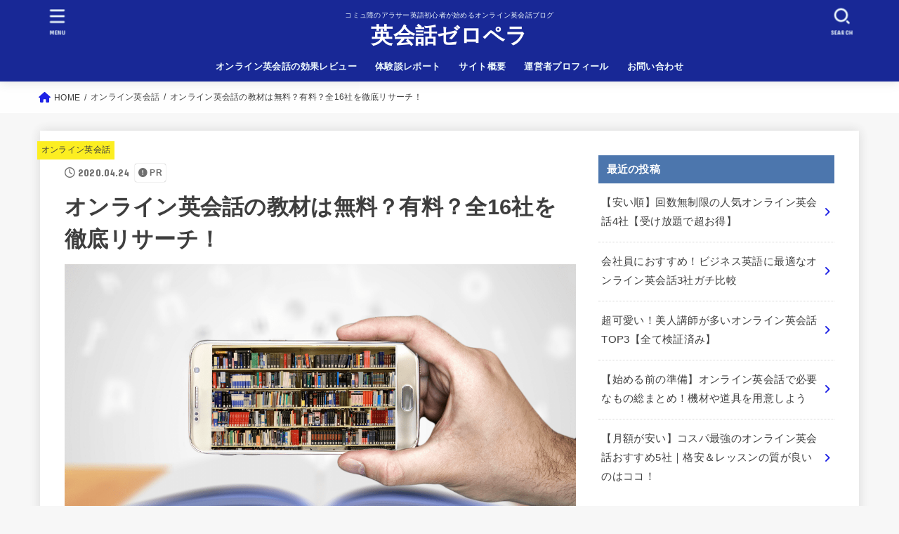

--- FILE ---
content_type: text/html; charset=UTF-8
request_url: https://english-pera.com/online-eikaiwa/teaching-aids/
body_size: 28139
content:
<!doctype html>
<html dir="ltr" lang="ja">
<head>
<meta charset="utf-8">
<meta http-equiv="X-UA-Compatible" content="IE=edge">
<meta name="HandheldFriendly" content="True">
<meta name="MobileOptimized" content="320">
<meta name="viewport" content="width=device-width, initial-scale=1"/>
<link rel="pingback" href="https://english-pera.com/xmlrpc.php">
<title>オンライン英会話の教材は無料？有料？全16社を徹底リサーチ！</title>

		<!-- All in One SEO 4.9.3 - aioseo.com -->
	<meta name="description" content="オンライン英会話サービス16社の教材費（無料or有料）をリサーチした結果をお届けします。教材費は無料と思いきや・・実は有料のオンライン英会話も！教材費以外の課金ポイントもリサーチしましたので、教材費をかけたくない方はもちろん、できるだけ安くオンライン英会話を始めたい方もぜひご参考ください＾＾" />
	<meta name="robots" content="max-image-preview:large" />
	<meta name="author" content="ユーキ"/>
	<meta name="keywords" content="オンライン英会話 教材 無料" />
	<link rel="canonical" href="https://english-pera.com/online-eikaiwa/teaching-aids/" />
	<meta name="generator" content="All in One SEO (AIOSEO) 4.9.3" />
		<script type="application/ld+json" class="aioseo-schema">
			{"@context":"https:\/\/schema.org","@graph":[{"@type":"Article","@id":"https:\/\/english-pera.com\/online-eikaiwa\/teaching-aids\/#article","name":"\u30aa\u30f3\u30e9\u30a4\u30f3\u82f1\u4f1a\u8a71\u306e\u6559\u6750\u306f\u7121\u6599\uff1f\u6709\u6599\uff1f\u516816\u793e\u3092\u5fb9\u5e95\u30ea\u30b5\u30fc\u30c1\uff01","headline":"\u30aa\u30f3\u30e9\u30a4\u30f3\u82f1\u4f1a\u8a71\u306e\u6559\u6750\u306f\u7121\u6599\uff1f\u6709\u6599\uff1f\u516816\u793e\u3092\u5fb9\u5e95\u30ea\u30b5\u30fc\u30c1\uff01","author":{"@id":"https:\/\/english-pera.com\/author\/eikaiwaperaman\/#author"},"publisher":{"@id":"https:\/\/english-pera.com\/#organization"},"image":{"@type":"ImageObject","url":"https:\/\/english-pera.com\/wp-content\/uploads\/2020\/04\/online-eikaiwa-teaching-aids2.png","width":1200,"height":630,"caption":"\u30aa\u30f3\u30e9\u30a4\u30f3\u82f1\u4f1a\u8a71 \u6559\u6750 \u7121\u6599"},"datePublished":"2020-04-24T17:27:43+09:00","dateModified":"2020-04-24T17:27:43+09:00","inLanguage":"ja","mainEntityOfPage":{"@id":"https:\/\/english-pera.com\/online-eikaiwa\/teaching-aids\/#webpage"},"isPartOf":{"@id":"https:\/\/english-pera.com\/online-eikaiwa\/teaching-aids\/#webpage"},"articleSection":"\u30aa\u30f3\u30e9\u30a4\u30f3\u82f1\u4f1a\u8a71, \u30aa\u30f3\u30e9\u30a4\u30f3\u82f1\u4f1a\u8a71 \u6559\u6750 \u7121\u6599"},{"@type":"BreadcrumbList","@id":"https:\/\/english-pera.com\/online-eikaiwa\/teaching-aids\/#breadcrumblist","itemListElement":[{"@type":"ListItem","@id":"https:\/\/english-pera.com#listItem","position":1,"name":"\u30db\u30fc\u30e0","item":"https:\/\/english-pera.com","nextItem":{"@type":"ListItem","@id":"https:\/\/english-pera.com\/category\/online-eikaiwa\/#listItem","name":"\u30aa\u30f3\u30e9\u30a4\u30f3\u82f1\u4f1a\u8a71"}},{"@type":"ListItem","@id":"https:\/\/english-pera.com\/category\/online-eikaiwa\/#listItem","position":2,"name":"\u30aa\u30f3\u30e9\u30a4\u30f3\u82f1\u4f1a\u8a71","item":"https:\/\/english-pera.com\/category\/online-eikaiwa\/","nextItem":{"@type":"ListItem","@id":"https:\/\/english-pera.com\/online-eikaiwa\/teaching-aids\/#listItem","name":"\u30aa\u30f3\u30e9\u30a4\u30f3\u82f1\u4f1a\u8a71\u306e\u6559\u6750\u306f\u7121\u6599\uff1f\u6709\u6599\uff1f\u516816\u793e\u3092\u5fb9\u5e95\u30ea\u30b5\u30fc\u30c1\uff01"},"previousItem":{"@type":"ListItem","@id":"https:\/\/english-pera.com#listItem","name":"\u30db\u30fc\u30e0"}},{"@type":"ListItem","@id":"https:\/\/english-pera.com\/online-eikaiwa\/teaching-aids\/#listItem","position":3,"name":"\u30aa\u30f3\u30e9\u30a4\u30f3\u82f1\u4f1a\u8a71\u306e\u6559\u6750\u306f\u7121\u6599\uff1f\u6709\u6599\uff1f\u516816\u793e\u3092\u5fb9\u5e95\u30ea\u30b5\u30fc\u30c1\uff01","previousItem":{"@type":"ListItem","@id":"https:\/\/english-pera.com\/category\/online-eikaiwa\/#listItem","name":"\u30aa\u30f3\u30e9\u30a4\u30f3\u82f1\u4f1a\u8a71"}}]},{"@type":"Organization","@id":"https:\/\/english-pera.com\/#organization","name":"\u82f1\u4f1a\u8a71\u30bc\u30ed\u30da\u30e9","description":"\u30b3\u30df\u30e5\u969c\u306e\u30a2\u30e9\u30b5\u30fc\u82f1\u8a9e\u521d\u5fc3\u8005\u304c\u59cb\u3081\u308b\u30aa\u30f3\u30e9\u30a4\u30f3\u82f1\u4f1a\u8a71\u30d6\u30ed\u30b0","url":"https:\/\/english-pera.com\/"},{"@type":"Person","@id":"https:\/\/english-pera.com\/author\/eikaiwaperaman\/#author","url":"https:\/\/english-pera.com\/author\/eikaiwaperaman\/","name":"\u30e6\u30fc\u30ad","image":{"@type":"ImageObject","@id":"https:\/\/english-pera.com\/online-eikaiwa\/teaching-aids\/#authorImage","url":"https:\/\/secure.gravatar.com\/avatar\/ebb052e6780718e3f80700337c34e64e?s=96&d=mm&r=g","width":96,"height":96,"caption":"\u30e6\u30fc\u30ad"}},{"@type":"WebPage","@id":"https:\/\/english-pera.com\/online-eikaiwa\/teaching-aids\/#webpage","url":"https:\/\/english-pera.com\/online-eikaiwa\/teaching-aids\/","name":"\u30aa\u30f3\u30e9\u30a4\u30f3\u82f1\u4f1a\u8a71\u306e\u6559\u6750\u306f\u7121\u6599\uff1f\u6709\u6599\uff1f\u516816\u793e\u3092\u5fb9\u5e95\u30ea\u30b5\u30fc\u30c1\uff01","description":"\u30aa\u30f3\u30e9\u30a4\u30f3\u82f1\u4f1a\u8a71\u30b5\u30fc\u30d3\u30b916\u793e\u306e\u6559\u6750\u8cbb\uff08\u7121\u6599or\u6709\u6599\uff09\u3092\u30ea\u30b5\u30fc\u30c1\u3057\u305f\u7d50\u679c\u3092\u304a\u5c4a\u3051\u3057\u307e\u3059\u3002\u6559\u6750\u8cbb\u306f\u7121\u6599\u3068\u601d\u3044\u304d\u3084\u30fb\u30fb\u5b9f\u306f\u6709\u6599\u306e\u30aa\u30f3\u30e9\u30a4\u30f3\u82f1\u4f1a\u8a71\u3082\uff01\u6559\u6750\u8cbb\u4ee5\u5916\u306e\u8ab2\u91d1\u30dd\u30a4\u30f3\u30c8\u3082\u30ea\u30b5\u30fc\u30c1\u3057\u307e\u3057\u305f\u306e\u3067\u3001\u6559\u6750\u8cbb\u3092\u304b\u3051\u305f\u304f\u306a\u3044\u65b9\u306f\u3082\u3061\u308d\u3093\u3001\u3067\u304d\u308b\u3060\u3051\u5b89\u304f\u30aa\u30f3\u30e9\u30a4\u30f3\u82f1\u4f1a\u8a71\u3092\u59cb\u3081\u305f\u3044\u65b9\u3082\u305c\u3072\u3054\u53c2\u8003\u304f\u3060\u3055\u3044\uff3e\uff3e","inLanguage":"ja","isPartOf":{"@id":"https:\/\/english-pera.com\/#website"},"breadcrumb":{"@id":"https:\/\/english-pera.com\/online-eikaiwa\/teaching-aids\/#breadcrumblist"},"author":{"@id":"https:\/\/english-pera.com\/author\/eikaiwaperaman\/#author"},"creator":{"@id":"https:\/\/english-pera.com\/author\/eikaiwaperaman\/#author"},"image":{"@type":"ImageObject","url":"https:\/\/english-pera.com\/wp-content\/uploads\/2020\/04\/online-eikaiwa-teaching-aids2.png","@id":"https:\/\/english-pera.com\/online-eikaiwa\/teaching-aids\/#mainImage","width":1200,"height":630,"caption":"\u30aa\u30f3\u30e9\u30a4\u30f3\u82f1\u4f1a\u8a71 \u6559\u6750 \u7121\u6599"},"primaryImageOfPage":{"@id":"https:\/\/english-pera.com\/online-eikaiwa\/teaching-aids\/#mainImage"},"datePublished":"2020-04-24T17:27:43+09:00","dateModified":"2020-04-24T17:27:43+09:00"},{"@type":"WebSite","@id":"https:\/\/english-pera.com\/#website","url":"https:\/\/english-pera.com\/","name":"\u82f1\u4f1a\u8a71\u30bc\u30ed\u30da\u30e9","description":"\u30b3\u30df\u30e5\u969c\u306e\u30a2\u30e9\u30b5\u30fc\u82f1\u8a9e\u521d\u5fc3\u8005\u304c\u59cb\u3081\u308b\u30aa\u30f3\u30e9\u30a4\u30f3\u82f1\u4f1a\u8a71\u30d6\u30ed\u30b0","inLanguage":"ja","publisher":{"@id":"https:\/\/english-pera.com\/#organization"}}]}
		</script>
		<!-- All in One SEO -->

<link rel='dns-prefetch' href='//fonts.googleapis.com' />
<link rel='dns-prefetch' href='//cdnjs.cloudflare.com' />
<link rel="alternate" type="application/rss+xml" title="英会話ゼロペラ &raquo; フィード" href="https://english-pera.com/feed/" />
<link rel="alternate" type="application/rss+xml" title="英会話ゼロペラ &raquo; コメントフィード" href="https://english-pera.com/comments/feed/" />
<link rel="alternate" type="application/rss+xml" title="英会話ゼロペラ &raquo; オンライン英会話の教材は無料？有料？全16社を徹底リサーチ！ のコメントのフィード" href="https://english-pera.com/online-eikaiwa/teaching-aids/feed/" />
<script type="text/javascript">
window._wpemojiSettings = {"baseUrl":"https:\/\/s.w.org\/images\/core\/emoji\/14.0.0\/72x72\/","ext":".png","svgUrl":"https:\/\/s.w.org\/images\/core\/emoji\/14.0.0\/svg\/","svgExt":".svg","source":{"concatemoji":"https:\/\/english-pera.com\/wp-includes\/js\/wp-emoji-release.min.js?ver=6.3.7"}};
/*! This file is auto-generated */
!function(i,n){var o,s,e;function c(e){try{var t={supportTests:e,timestamp:(new Date).valueOf()};sessionStorage.setItem(o,JSON.stringify(t))}catch(e){}}function p(e,t,n){e.clearRect(0,0,e.canvas.width,e.canvas.height),e.fillText(t,0,0);var t=new Uint32Array(e.getImageData(0,0,e.canvas.width,e.canvas.height).data),r=(e.clearRect(0,0,e.canvas.width,e.canvas.height),e.fillText(n,0,0),new Uint32Array(e.getImageData(0,0,e.canvas.width,e.canvas.height).data));return t.every(function(e,t){return e===r[t]})}function u(e,t,n){switch(t){case"flag":return n(e,"\ud83c\udff3\ufe0f\u200d\u26a7\ufe0f","\ud83c\udff3\ufe0f\u200b\u26a7\ufe0f")?!1:!n(e,"\ud83c\uddfa\ud83c\uddf3","\ud83c\uddfa\u200b\ud83c\uddf3")&&!n(e,"\ud83c\udff4\udb40\udc67\udb40\udc62\udb40\udc65\udb40\udc6e\udb40\udc67\udb40\udc7f","\ud83c\udff4\u200b\udb40\udc67\u200b\udb40\udc62\u200b\udb40\udc65\u200b\udb40\udc6e\u200b\udb40\udc67\u200b\udb40\udc7f");case"emoji":return!n(e,"\ud83e\udef1\ud83c\udffb\u200d\ud83e\udef2\ud83c\udfff","\ud83e\udef1\ud83c\udffb\u200b\ud83e\udef2\ud83c\udfff")}return!1}function f(e,t,n){var r="undefined"!=typeof WorkerGlobalScope&&self instanceof WorkerGlobalScope?new OffscreenCanvas(300,150):i.createElement("canvas"),a=r.getContext("2d",{willReadFrequently:!0}),o=(a.textBaseline="top",a.font="600 32px Arial",{});return e.forEach(function(e){o[e]=t(a,e,n)}),o}function t(e){var t=i.createElement("script");t.src=e,t.defer=!0,i.head.appendChild(t)}"undefined"!=typeof Promise&&(o="wpEmojiSettingsSupports",s=["flag","emoji"],n.supports={everything:!0,everythingExceptFlag:!0},e=new Promise(function(e){i.addEventListener("DOMContentLoaded",e,{once:!0})}),new Promise(function(t){var n=function(){try{var e=JSON.parse(sessionStorage.getItem(o));if("object"==typeof e&&"number"==typeof e.timestamp&&(new Date).valueOf()<e.timestamp+604800&&"object"==typeof e.supportTests)return e.supportTests}catch(e){}return null}();if(!n){if("undefined"!=typeof Worker&&"undefined"!=typeof OffscreenCanvas&&"undefined"!=typeof URL&&URL.createObjectURL&&"undefined"!=typeof Blob)try{var e="postMessage("+f.toString()+"("+[JSON.stringify(s),u.toString(),p.toString()].join(",")+"));",r=new Blob([e],{type:"text/javascript"}),a=new Worker(URL.createObjectURL(r),{name:"wpTestEmojiSupports"});return void(a.onmessage=function(e){c(n=e.data),a.terminate(),t(n)})}catch(e){}c(n=f(s,u,p))}t(n)}).then(function(e){for(var t in e)n.supports[t]=e[t],n.supports.everything=n.supports.everything&&n.supports[t],"flag"!==t&&(n.supports.everythingExceptFlag=n.supports.everythingExceptFlag&&n.supports[t]);n.supports.everythingExceptFlag=n.supports.everythingExceptFlag&&!n.supports.flag,n.DOMReady=!1,n.readyCallback=function(){n.DOMReady=!0}}).then(function(){return e}).then(function(){var e;n.supports.everything||(n.readyCallback(),(e=n.source||{}).concatemoji?t(e.concatemoji):e.wpemoji&&e.twemoji&&(t(e.twemoji),t(e.wpemoji)))}))}((window,document),window._wpemojiSettings);
</script>
<style type="text/css">
img.wp-smiley,
img.emoji {
	display: inline !important;
	border: none !important;
	box-shadow: none !important;
	height: 1em !important;
	width: 1em !important;
	margin: 0 0.07em !important;
	vertical-align: -0.1em !important;
	background: none !important;
	padding: 0 !important;
}
</style>
	<link rel='stylesheet' id='wp-block-library-css' href='https://english-pera.com/wp-includes/css/dist/block-library/style.min.css' type='text/css' media='all' />
<link rel='stylesheet' id='aioseo/css/src/vue/standalone/blocks/table-of-contents/global.scss-css' href='https://english-pera.com/wp-content/plugins/all-in-one-seo-pack/dist/Lite/assets/css/table-of-contents/global.e90f6d47.css?ver=4.9.3' type='text/css' media='all' />
<style id='classic-theme-styles-inline-css' type='text/css'>
/*! This file is auto-generated */
.wp-block-button__link{color:#fff;background-color:#32373c;border-radius:9999px;box-shadow:none;text-decoration:none;padding:calc(.667em + 2px) calc(1.333em + 2px);font-size:1.125em}.wp-block-file__button{background:#32373c;color:#fff;text-decoration:none}
</style>
<style id='global-styles-inline-css' type='text/css'>
body{--wp--preset--color--black: #000;--wp--preset--color--cyan-bluish-gray: #abb8c3;--wp--preset--color--white: #fff;--wp--preset--color--pale-pink: #f78da7;--wp--preset--color--vivid-red: #cf2e2e;--wp--preset--color--luminous-vivid-orange: #ff6900;--wp--preset--color--luminous-vivid-amber: #fcb900;--wp--preset--color--light-green-cyan: #7bdcb5;--wp--preset--color--vivid-green-cyan: #00d084;--wp--preset--color--pale-cyan-blue: #8ed1fc;--wp--preset--color--vivid-cyan-blue: #0693e3;--wp--preset--color--vivid-purple: #9b51e0;--wp--preset--color--mainttlbg: var(--main-ttl-bg);--wp--preset--color--mainttltext: var(--main-ttl-color);--wp--preset--color--stkeditorcolor-1: var(--stk-editor-color1);--wp--preset--color--stkeditorcolor-2: var(--stk-editor-color2);--wp--preset--color--stkeditorcolor-3: var(--stk-editor-color3);--wp--preset--gradient--vivid-cyan-blue-to-vivid-purple: linear-gradient(135deg,rgba(6,147,227,1) 0%,rgb(155,81,224) 100%);--wp--preset--gradient--light-green-cyan-to-vivid-green-cyan: linear-gradient(135deg,rgb(122,220,180) 0%,rgb(0,208,130) 100%);--wp--preset--gradient--luminous-vivid-amber-to-luminous-vivid-orange: linear-gradient(135deg,rgba(252,185,0,1) 0%,rgba(255,105,0,1) 100%);--wp--preset--gradient--luminous-vivid-orange-to-vivid-red: linear-gradient(135deg,rgba(255,105,0,1) 0%,rgb(207,46,46) 100%);--wp--preset--gradient--very-light-gray-to-cyan-bluish-gray: linear-gradient(135deg,rgb(238,238,238) 0%,rgb(169,184,195) 100%);--wp--preset--gradient--cool-to-warm-spectrum: linear-gradient(135deg,rgb(74,234,220) 0%,rgb(151,120,209) 20%,rgb(207,42,186) 40%,rgb(238,44,130) 60%,rgb(251,105,98) 80%,rgb(254,248,76) 100%);--wp--preset--gradient--blush-light-purple: linear-gradient(135deg,rgb(255,206,236) 0%,rgb(152,150,240) 100%);--wp--preset--gradient--blush-bordeaux: linear-gradient(135deg,rgb(254,205,165) 0%,rgb(254,45,45) 50%,rgb(107,0,62) 100%);--wp--preset--gradient--luminous-dusk: linear-gradient(135deg,rgb(255,203,112) 0%,rgb(199,81,192) 50%,rgb(65,88,208) 100%);--wp--preset--gradient--pale-ocean: linear-gradient(135deg,rgb(255,245,203) 0%,rgb(182,227,212) 50%,rgb(51,167,181) 100%);--wp--preset--gradient--electric-grass: linear-gradient(135deg,rgb(202,248,128) 0%,rgb(113,206,126) 100%);--wp--preset--gradient--midnight: linear-gradient(135deg,rgb(2,3,129) 0%,rgb(40,116,252) 100%);--wp--preset--font-size--small: 13px;--wp--preset--font-size--medium: 20px;--wp--preset--font-size--large: 36px;--wp--preset--font-size--x-large: 42px;--wp--preset--spacing--20: 0.44rem;--wp--preset--spacing--30: 0.67rem;--wp--preset--spacing--40: 1rem;--wp--preset--spacing--50: 1.5rem;--wp--preset--spacing--60: 2.25rem;--wp--preset--spacing--70: 3.38rem;--wp--preset--spacing--80: 5.06rem;--wp--preset--shadow--natural: 6px 6px 9px rgba(0, 0, 0, 0.2);--wp--preset--shadow--deep: 12px 12px 50px rgba(0, 0, 0, 0.4);--wp--preset--shadow--sharp: 6px 6px 0px rgba(0, 0, 0, 0.2);--wp--preset--shadow--outlined: 6px 6px 0px -3px rgba(255, 255, 255, 1), 6px 6px rgba(0, 0, 0, 1);--wp--preset--shadow--crisp: 6px 6px 0px rgba(0, 0, 0, 1);}:where(.is-layout-flex){gap: 0.5em;}:where(.is-layout-grid){gap: 0.5em;}body .is-layout-flow > .alignleft{float: left;margin-inline-start: 0;margin-inline-end: 2em;}body .is-layout-flow > .alignright{float: right;margin-inline-start: 2em;margin-inline-end: 0;}body .is-layout-flow > .aligncenter{margin-left: auto !important;margin-right: auto !important;}body .is-layout-constrained > .alignleft{float: left;margin-inline-start: 0;margin-inline-end: 2em;}body .is-layout-constrained > .alignright{float: right;margin-inline-start: 2em;margin-inline-end: 0;}body .is-layout-constrained > .aligncenter{margin-left: auto !important;margin-right: auto !important;}body .is-layout-constrained > :where(:not(.alignleft):not(.alignright):not(.alignfull)){max-width: var(--wp--style--global--content-size);margin-left: auto !important;margin-right: auto !important;}body .is-layout-constrained > .alignwide{max-width: var(--wp--style--global--wide-size);}body .is-layout-flex{display: flex;}body .is-layout-flex{flex-wrap: wrap;align-items: center;}body .is-layout-flex > *{margin: 0;}body .is-layout-grid{display: grid;}body .is-layout-grid > *{margin: 0;}:where(.wp-block-columns.is-layout-flex){gap: 2em;}:where(.wp-block-columns.is-layout-grid){gap: 2em;}:where(.wp-block-post-template.is-layout-flex){gap: 1.25em;}:where(.wp-block-post-template.is-layout-grid){gap: 1.25em;}.has-black-color{color: var(--wp--preset--color--black) !important;}.has-cyan-bluish-gray-color{color: var(--wp--preset--color--cyan-bluish-gray) !important;}.has-white-color{color: var(--wp--preset--color--white) !important;}.has-pale-pink-color{color: var(--wp--preset--color--pale-pink) !important;}.has-vivid-red-color{color: var(--wp--preset--color--vivid-red) !important;}.has-luminous-vivid-orange-color{color: var(--wp--preset--color--luminous-vivid-orange) !important;}.has-luminous-vivid-amber-color{color: var(--wp--preset--color--luminous-vivid-amber) !important;}.has-light-green-cyan-color{color: var(--wp--preset--color--light-green-cyan) !important;}.has-vivid-green-cyan-color{color: var(--wp--preset--color--vivid-green-cyan) !important;}.has-pale-cyan-blue-color{color: var(--wp--preset--color--pale-cyan-blue) !important;}.has-vivid-cyan-blue-color{color: var(--wp--preset--color--vivid-cyan-blue) !important;}.has-vivid-purple-color{color: var(--wp--preset--color--vivid-purple) !important;}.has-black-background-color{background-color: var(--wp--preset--color--black) !important;}.has-cyan-bluish-gray-background-color{background-color: var(--wp--preset--color--cyan-bluish-gray) !important;}.has-white-background-color{background-color: var(--wp--preset--color--white) !important;}.has-pale-pink-background-color{background-color: var(--wp--preset--color--pale-pink) !important;}.has-vivid-red-background-color{background-color: var(--wp--preset--color--vivid-red) !important;}.has-luminous-vivid-orange-background-color{background-color: var(--wp--preset--color--luminous-vivid-orange) !important;}.has-luminous-vivid-amber-background-color{background-color: var(--wp--preset--color--luminous-vivid-amber) !important;}.has-light-green-cyan-background-color{background-color: var(--wp--preset--color--light-green-cyan) !important;}.has-vivid-green-cyan-background-color{background-color: var(--wp--preset--color--vivid-green-cyan) !important;}.has-pale-cyan-blue-background-color{background-color: var(--wp--preset--color--pale-cyan-blue) !important;}.has-vivid-cyan-blue-background-color{background-color: var(--wp--preset--color--vivid-cyan-blue) !important;}.has-vivid-purple-background-color{background-color: var(--wp--preset--color--vivid-purple) !important;}.has-black-border-color{border-color: var(--wp--preset--color--black) !important;}.has-cyan-bluish-gray-border-color{border-color: var(--wp--preset--color--cyan-bluish-gray) !important;}.has-white-border-color{border-color: var(--wp--preset--color--white) !important;}.has-pale-pink-border-color{border-color: var(--wp--preset--color--pale-pink) !important;}.has-vivid-red-border-color{border-color: var(--wp--preset--color--vivid-red) !important;}.has-luminous-vivid-orange-border-color{border-color: var(--wp--preset--color--luminous-vivid-orange) !important;}.has-luminous-vivid-amber-border-color{border-color: var(--wp--preset--color--luminous-vivid-amber) !important;}.has-light-green-cyan-border-color{border-color: var(--wp--preset--color--light-green-cyan) !important;}.has-vivid-green-cyan-border-color{border-color: var(--wp--preset--color--vivid-green-cyan) !important;}.has-pale-cyan-blue-border-color{border-color: var(--wp--preset--color--pale-cyan-blue) !important;}.has-vivid-cyan-blue-border-color{border-color: var(--wp--preset--color--vivid-cyan-blue) !important;}.has-vivid-purple-border-color{border-color: var(--wp--preset--color--vivid-purple) !important;}.has-vivid-cyan-blue-to-vivid-purple-gradient-background{background: var(--wp--preset--gradient--vivid-cyan-blue-to-vivid-purple) !important;}.has-light-green-cyan-to-vivid-green-cyan-gradient-background{background: var(--wp--preset--gradient--light-green-cyan-to-vivid-green-cyan) !important;}.has-luminous-vivid-amber-to-luminous-vivid-orange-gradient-background{background: var(--wp--preset--gradient--luminous-vivid-amber-to-luminous-vivid-orange) !important;}.has-luminous-vivid-orange-to-vivid-red-gradient-background{background: var(--wp--preset--gradient--luminous-vivid-orange-to-vivid-red) !important;}.has-very-light-gray-to-cyan-bluish-gray-gradient-background{background: var(--wp--preset--gradient--very-light-gray-to-cyan-bluish-gray) !important;}.has-cool-to-warm-spectrum-gradient-background{background: var(--wp--preset--gradient--cool-to-warm-spectrum) !important;}.has-blush-light-purple-gradient-background{background: var(--wp--preset--gradient--blush-light-purple) !important;}.has-blush-bordeaux-gradient-background{background: var(--wp--preset--gradient--blush-bordeaux) !important;}.has-luminous-dusk-gradient-background{background: var(--wp--preset--gradient--luminous-dusk) !important;}.has-pale-ocean-gradient-background{background: var(--wp--preset--gradient--pale-ocean) !important;}.has-electric-grass-gradient-background{background: var(--wp--preset--gradient--electric-grass) !important;}.has-midnight-gradient-background{background: var(--wp--preset--gradient--midnight) !important;}.has-small-font-size{font-size: var(--wp--preset--font-size--small) !important;}.has-medium-font-size{font-size: var(--wp--preset--font-size--medium) !important;}.has-large-font-size{font-size: var(--wp--preset--font-size--large) !important;}.has-x-large-font-size{font-size: var(--wp--preset--font-size--x-large) !important;}
.wp-block-navigation a:where(:not(.wp-element-button)){color: inherit;}
:where(.wp-block-post-template.is-layout-flex){gap: 1.25em;}:where(.wp-block-post-template.is-layout-grid){gap: 1.25em;}
:where(.wp-block-columns.is-layout-flex){gap: 2em;}:where(.wp-block-columns.is-layout-grid){gap: 2em;}
.wp-block-pullquote{font-size: 1.5em;line-height: 1.6;}
</style>
<link rel='stylesheet' id='contact-form-7-css' href='https://english-pera.com/wp-content/plugins/contact-form-7/includes/css/styles.css?ver=5.9.8' type='text/css' media='all' />
<link rel='stylesheet' id='toc-screen-css' href='https://english-pera.com/wp-content/plugins/table-of-contents-plus/screen.min.css?ver=2212' type='text/css' media='all' />
<link rel='stylesheet' id='stk_style-css' href='https://english-pera.com/wp-content/themes/jstork19/style.css?ver=3.30.1' type='text/css' media='all' />
<style id='stk_style-inline-css' type='text/css'>
:root{--stk-base-font-family:"游ゴシック","Yu Gothic","游ゴシック体","YuGothic","Hiragino Kaku Gothic ProN",Meiryo,sans-serif;--stk-base-font-size-pc:103%;--stk-base-font-size-sp:103%;--stk-font-awesome-free:"Font Awesome 6 Free";--stk-font-awesome-brand:"Font Awesome 6 Brands";--wp--preset--font-size--medium:clamp(1.2em,2.5vw,20px);--wp--preset--font-size--large:clamp(1.5em,4.5vw,36px);--wp--preset--font-size--x-large:clamp(1.9em,5.25vw,42px);--wp--style--gallery-gap-default:.5em;--stk-wrap-width:1166px;--stk-wide-width:980px;--stk-main-width:728px;--stk-side-margin:32px;--stk-post-thumb-ratio:62.5%;--stk-margin:1.6em;--stk-h2-margin-rl:-2vw;--stk-el-margin-rl:-4vw;--main-text-color:#3E3E3E;--main-link-color:#1d21e5;--main-link-color-hover:#E69B9B;--main-ttl-bg:#4c76ad;--main-ttl-bg-rgba:rgba(76,118,173,.1);--main-ttl-color:#fff;--header-bg:#182896;--header-bg-overlay:#0ea3c9;--header-logo-color:#fff;--header-text-color:#edf9fc;--inner-content-bg:#fff;--label-bg:#fcee21;--label-text-color:#3e3e3e;--slider-text-color:#444;--side-text-color:#3e3e3e;--footer-bg:#666;--footer-text-color:#CACACA;--footer-link-color:#f7f7f7;--new-mark-bg:#ff6347;--oc-box-blue:#82c8e2;--oc-box-blue-inner:#d4f3ff;--oc-box-red:#ee5656;--oc-box-red-inner:#feeeed;--oc-box-yellow:#f7cf2e;--oc-box-yellow-inner:#fffae2;--oc-box-green:#39cd75;--oc-box-green-inner:#e8fbf0;--oc-box-pink:#f7b2b2;--oc-box-pink-inner:#fee;--oc-box-gray:#9c9c9c;--oc-box-gray-inner:#f5f5f5;--oc-box-black:#313131;--oc-box-black-inner:#404040;--oc-btn-rich_yellow:#f7cf2e;--oc-btn-rich_yellow-sdw:#ecb254;--oc-btn-rich_pink:#ee5656;--oc-btn-rich_pink-sdw:#d34e4e;--oc-btn-rich_orange:#ef9b2f;--oc-btn-rich_orange-sdw:#cc8c23;--oc-btn-rich_green:#39cd75;--oc-btn-rich_green-sdw:#1eae59;--oc-btn-rich_blue:#19b4ce;--oc-btn-rich_blue-sdw:#07889d;--oc-base-border-color:rgba(125,125,125,.3);--oc-has-background-basic-padding:1.1em;--stk-maker-yellow:#ff6;--stk-maker-pink:#ffd5d5;--stk-maker-blue:#b5dfff;--stk-maker-green:#cff7c7;--stk-caption-font-size:11px;--stk-editor-color1:#1bb4d3;--stk-editor-color2:#f55e5e;--stk-editor-color3:#ee2;--stk-editor-color1-rgba:rgba(27,180,211,.1);--stk-editor-color2-rgba:rgba(245,94,94,.1);--stk-editor-color3-rgba:rgba(238,238,34,.1)}.has-stkeditorcolor-1-color{color:var(--stk-editor-color1)}.has-stkeditorcolor-2-color{color:var(--stk-editor-color2)}.has-stkeditorcolor-3-color{color:var(--stk-editor-color3)}.has-stkeditorcolor-1-background-color{background-color:var(--stk-editor-color1)}.has-stkeditorcolor-2-background-color{background-color:var(--stk-editor-color2)}.has-stkeditorcolor-3-background-color{background-color:var(--stk-editor-color3)}
@media only screen and (max-width:480px){#toc_container{font-size:90%}}#toc_container{width:100%!important;padding:1.2em;border:5px solid rgba(100,100,100,.2)}#toc_container li{margin:1em 0;font-weight:bold}#toc_container li li{font-weight:normal;margin:.5em 0}#toc_container li::before{content:none}#toc_container .toc_number{display:inline-block;font-weight:bold;font-size:75%;background-color:var(--main-ttl-bg);color:var(--main-ttl-color);min-width:2.1em;min-height:2.1em;line-height:2.1;text-align:center;border-radius:1em;margin-right:.3em;padding:0 7px}#toc_container a{color:inherit;text-decoration:none}#toc_container a:hover{text-decoration:underline}#toc_container p.toc_title{max-width:580px;font-weight:bold;text-align:left;margin:0 auto;font-size:100%;vertical-align:middle}#toc_container .toc_title::before{display:inline-block;font-family:var(--stk-font-awesome-free,"Font Awesome 5 Free");font-weight:900;content:"\f03a";margin-right:.8em;margin-left:.4em;transform:scale(1.4);color:var(--main-ttl-bg)}#toc_container .toc_title .toc_toggle{font-size:80%;font-weight:normal;margin-left:.2em}#toc_container .toc_list{max-width:580px;margin-left:auto;margin-right:auto}#toc_container .toc_list>li{padding-left:0}
</style>
<link rel='stylesheet' id='stk_child-style-css' href='https://english-pera.com/wp-content/themes/jstork19_custom/style.css' type='text/css' media='all' />
<link rel='stylesheet' id='gf_font-css' href='https://fonts.googleapis.com/css?family=Concert+One&#038;display=swap' type='text/css' media='all' />
<style id='gf_font-inline-css' type='text/css'>
.gf {font-family: "Concert One", "游ゴシック", "Yu Gothic", "游ゴシック体", "YuGothic", "Hiragino Kaku Gothic ProN", Meiryo, sans-serif;}
</style>
<link rel='stylesheet' id='fontawesome-css' href='https://cdnjs.cloudflare.com/ajax/libs/font-awesome/6.3.0/css/all.min.css' type='text/css' media='all' />
<link rel='stylesheet' id='tablepress-default-css' href='https://english-pera.com/wp-content/tablepress-combined.min.css?ver=8' type='text/css' media='all' />
<script type='text/javascript' src='https://english-pera.com/wp-includes/js/jquery/jquery.min.js?ver=3.7.0' id='jquery-core-js'></script>
<script type='text/javascript' src='https://english-pera.com/wp-includes/js/jquery/jquery-migrate.min.js?ver=3.4.1' id='jquery-migrate-js'></script>
<script id="jquery-js-after" type="text/javascript">
jQuery(function($){$(".widget_categories li, .widget_nav_menu li").has("ul").toggleClass("accordionMenu");$(".widget ul.children , .widget ul.sub-menu").after("<span class='accordionBtn'></span>");$(".widget ul.children , .widget ul.sub-menu").hide();$("ul .accordionBtn").on("click",function(){$(this).prev("ul").slideToggle();$(this).toggleClass("active")})});
</script>
<link rel="https://api.w.org/" href="https://english-pera.com/wp-json/" /><link rel="alternate" type="application/json" href="https://english-pera.com/wp-json/wp/v2/posts/27" /><link rel="EditURI" type="application/rsd+xml" title="RSD" href="https://english-pera.com/xmlrpc.php?rsd" />

<link rel='shortlink' href='https://english-pera.com/?p=27' />
<link rel="alternate" type="application/json+oembed" href="https://english-pera.com/wp-json/oembed/1.0/embed?url=https%3A%2F%2Fenglish-pera.com%2Fonline-eikaiwa%2Fteaching-aids%2F" />
<link rel="alternate" type="text/xml+oembed" href="https://english-pera.com/wp-json/oembed/1.0/embed?url=https%3A%2F%2Fenglish-pera.com%2Fonline-eikaiwa%2Fteaching-aids%2F&#038;format=xml" />
<!-- Google Tag Manager -->
<script>(function(w,d,s,l,i){w[l]=w[l]||[];w[l].push({'gtm.start':
new Date().getTime(),event:'gtm.js'});var f=d.getElementsByTagName(s)[0],
j=d.createElement(s),dl=l!='dataLayer'?'&l='+l:'';j.async=true;j.src=
'https://www.googletagmanager.com/gtm.js?id='+i+dl;f.parentNode.insertBefore(j,f);
})(window,document,'script','dataLayer','GTM-PTJJH4R');</script>
<!-- End Google Tag Manager -->


<!-- Google Adsense-->
<script data-ad-client="ca-pub-7088724216346092" async src="https://pagead2.googlesyndication.com/pagead/js/adsbygoogle.js"></script><meta name="thumbnail" content="https://english-pera.com/wp-content/uploads/2020/04/online-eikaiwa-teaching-aids2.png" />
<link rel="icon" href="https://english-pera.com/wp-content/uploads/2020/07/cropped-zeropera-site-icon-32x32.png" sizes="32x32" />
<link rel="icon" href="https://english-pera.com/wp-content/uploads/2020/07/cropped-zeropera-site-icon-192x192.png" sizes="192x192" />
<link rel="apple-touch-icon" href="https://english-pera.com/wp-content/uploads/2020/07/cropped-zeropera-site-icon-180x180.png" />
<meta name="msapplication-TileImage" content="https://english-pera.com/wp-content/uploads/2020/07/cropped-zeropera-site-icon-270x270.png" />
		<style type="text/css" id="wp-custom-css">
			/*--------------------------------------
グレーの吹き出し（ボタン上用）
--------------------------------------*/
.gray-huki{
    display: inline-block;
    position: relative;
    padding: 0 25px;
    color: #cccfd7;
    font-size: 18px;
    font-weight: bold;
    line-height: 1;
    letter-spacing: 1px;
}
.gray-huki:before {
    left: 0;
    -webkit-transform: rotate(50deg);
    transform: rotate(50deg);
    display: inline-block;
    position: absolute;
    top: 50%;
    width: 20px;
    height: 3px;
    border-radius: 3px;
    background-color: #d8dae1;
    content: "";
}
.gray-huki:after {
    right: 0;
    -webkit-transform: rotate(-50deg);
    transform: rotate(-50deg);
    display: inline-block;
    position: absolute;
    top: 50%;
    width: 20px;
    height: 3px;
    border-radius: 3px;
    background-color: #d8dae1;
    content: "";
}		</style>
		</head>
<body class="post-template-default single single-post postid-27 single-format-standard wp-embed-responsive h_balloon h_layout_pc_center_full h_layout_sp_center">
<svg xmlns="http://www.w3.org/2000/svg" width="0" height="0" focusable="false" role="none" style="visibility: hidden; position: absolute; left: -9999px; overflow: hidden;"><defs>
		<symbol viewBox="0 0 512 512" id="stk-facebook-svg"><path d="M504 256C504 119 393 8 256 8S8 119 8 256c0 123.78 90.69 226.38 209.25 245V327.69h-63V256h63v-54.64c0-62.15 37-96.48 93.67-96.48 27.14 0 55.52 4.84 55.52 4.84v61h-31.28c-30.8 0-40.41 19.12-40.41 38.73V256h68.78l-11 71.69h-57.78V501C413.31 482.38 504 379.78 504 256z"/></symbol>
		<symbol viewBox="0 0 512 512" id="stk-twitter-svg"><path d="M459.37 151.716c.325 4.548.325 9.097.325 13.645 0 138.72-105.583 298.558-298.558 298.558-59.452 0-114.68-17.219-161.137-47.106 8.447.974 16.568 1.299 25.34 1.299 49.055 0 94.213-16.568 130.274-44.832-46.132-.975-84.792-31.188-98.112-72.772 6.498.974 12.995 1.624 19.818 1.624 9.421 0 18.843-1.3 27.614-3.573-48.081-9.747-84.143-51.98-84.143-102.985v-1.299c13.969 7.797 30.214 12.67 47.431 13.319-28.264-18.843-46.781-51.005-46.781-87.391 0-19.492 5.197-37.36 14.294-52.954 51.655 63.675 129.3 105.258 216.365 109.807-1.624-7.797-2.599-15.918-2.599-24.04 0-57.828 46.782-104.934 104.934-104.934 30.213 0 57.502 12.67 76.67 33.137 23.715-4.548 46.456-13.32 66.599-25.34-7.798 24.366-24.366 44.833-46.132 57.827 21.117-2.273 41.584-8.122 60.426-16.243-14.292 20.791-32.161 39.308-52.628 54.253z"/></symbol>
		<symbol viewBox="0 0 576 512" id="stk-youtube-svg"><path d="M549.655 124.083c-6.281-23.65-24.787-42.276-48.284-48.597C458.781 64 288 64 288 64S117.22 64 74.629 75.486c-23.497 6.322-42.003 24.947-48.284 48.597-11.412 42.867-11.412 132.305-11.412 132.305s0 89.438 11.412 132.305c6.281 23.65 24.787 41.5 48.284 47.821C117.22 448 288 448 288 448s170.78 0 213.371-11.486c23.497-6.321 42.003-24.171 48.284-47.821 11.412-42.867 11.412-132.305 11.412-132.305s0-89.438-11.412-132.305zm-317.51 213.508V175.185l142.739 81.205-142.739 81.201z"/></symbol>
		<symbol viewBox="0 0 448 512" id="stk-instagram-svg"><path d="M224.1 141c-63.6 0-114.9 51.3-114.9 114.9s51.3 114.9 114.9 114.9S339 319.5 339 255.9 287.7 141 224.1 141zm0 189.6c-41.1 0-74.7-33.5-74.7-74.7s33.5-74.7 74.7-74.7 74.7 33.5 74.7 74.7-33.6 74.7-74.7 74.7zm146.4-194.3c0 14.9-12 26.8-26.8 26.8-14.9 0-26.8-12-26.8-26.8s12-26.8 26.8-26.8 26.8 12 26.8 26.8zm76.1 27.2c-1.7-35.9-9.9-67.7-36.2-93.9-26.2-26.2-58-34.4-93.9-36.2-37-2.1-147.9-2.1-184.9 0-35.8 1.7-67.6 9.9-93.9 36.1s-34.4 58-36.2 93.9c-2.1 37-2.1 147.9 0 184.9 1.7 35.9 9.9 67.7 36.2 93.9s58 34.4 93.9 36.2c37 2.1 147.9 2.1 184.9 0 35.9-1.7 67.7-9.9 93.9-36.2 26.2-26.2 34.4-58 36.2-93.9 2.1-37 2.1-147.8 0-184.8zM398.8 388c-7.8 19.6-22.9 34.7-42.6 42.6-29.5 11.7-99.5 9-132.1 9s-102.7 2.6-132.1-9c-19.6-7.8-34.7-22.9-42.6-42.6-11.7-29.5-9-99.5-9-132.1s-2.6-102.7 9-132.1c7.8-19.6 22.9-34.7 42.6-42.6 29.5-11.7 99.5-9 132.1-9s102.7-2.6 132.1 9c19.6 7.8 34.7 22.9 42.6 42.6 11.7 29.5 9 99.5 9 132.1s2.7 102.7-9 132.1z"/></symbol>
		<symbol viewBox="0 0 32 32" id="stk-line-svg"><path d="M25.82 13.151c0.465 0 0.84 0.38 0.84 0.841 0 0.46-0.375 0.84-0.84 0.84h-2.34v1.5h2.34c0.465 0 0.84 0.377 0.84 0.84 0 0.459-0.375 0.839-0.84 0.839h-3.181c-0.46 0-0.836-0.38-0.836-0.839v-6.361c0-0.46 0.376-0.84 0.84-0.84h3.181c0.461 0 0.836 0.38 0.836 0.84 0 0.465-0.375 0.84-0.84 0.84h-2.34v1.5zM20.68 17.172c0 0.36-0.232 0.68-0.576 0.795-0.085 0.028-0.177 0.041-0.265 0.041-0.281 0-0.521-0.12-0.68-0.333l-3.257-4.423v3.92c0 0.459-0.372 0.839-0.841 0.839-0.461 0-0.835-0.38-0.835-0.839v-6.361c0-0.36 0.231-0.68 0.573-0.793 0.080-0.031 0.181-0.044 0.259-0.044 0.26 0 0.5 0.139 0.66 0.339l3.283 4.44v-3.941c0-0.46 0.376-0.84 0.84-0.84 0.46 0 0.84 0.38 0.84 0.84zM13.025 17.172c0 0.459-0.376 0.839-0.841 0.839-0.46 0-0.836-0.38-0.836-0.839v-6.361c0-0.46 0.376-0.84 0.84-0.84 0.461 0 0.837 0.38 0.837 0.84zM9.737 18.011h-3.181c-0.46 0-0.84-0.38-0.84-0.839v-6.361c0-0.46 0.38-0.84 0.84-0.84 0.464 0 0.84 0.38 0.84 0.84v5.521h2.341c0.464 0 0.839 0.377 0.839 0.84 0 0.459-0.376 0.839-0.839 0.839zM32 13.752c0-7.161-7.18-12.989-16-12.989s-16 5.828-16 12.989c0 6.415 5.693 11.789 13.38 12.811 0.521 0.109 1.231 0.344 1.411 0.787 0.16 0.401 0.105 1.021 0.051 1.44l-0.219 1.36c-0.060 0.401-0.32 1.581 1.399 0.86 1.721-0.719 9.221-5.437 12.581-9.3 2.299-2.519 3.397-5.099 3.397-7.957z"/></symbol>
		<symbol viewBox="0 0 50 50" id="stk-feedly-svg"><path d="M20.42,44.65h9.94c1.59,0,3.12-.63,4.25-1.76l12-12c2.34-2.34,2.34-6.14,0-8.48L29.64,5.43c-2.34-2.34-6.14-2.34-8.48,0L4.18,22.4c-2.34,2.34-2.34,6.14,0,8.48l12,12c1.12,1.12,2.65,1.76,4.24,1.76Zm-2.56-11.39l-.95-.95c-.39-.39-.39-1.02,0-1.41l7.07-7.07c.39-.39,1.02-.39,1.41,0l2.12,2.12c.39,.39,.39,1.02,0,1.41l-5.9,5.9c-.19,.19-.44,.29-.71,.29h-2.34c-.27,0-.52-.11-.71-.29Zm10.36,4.71l-.95,.95c-.19,.19-.44,.29-.71,.29h-2.34c-.27,0-.52-.11-.71-.29l-.95-.95c-.39-.39-.39-1.02,0-1.41l2.12-2.12c.39-.39,1.02-.39,1.41,0l2.12,2.12c.39,.39,.39,1.02,0,1.41ZM11.25,25.23l12.73-12.73c.39-.39,1.02-.39,1.41,0l2.12,2.12c.39,.39,.39,1.02,0,1.41l-11.55,11.55c-.19,.19-.45,.29-.71,.29h-2.34c-.27,0-.52-.11-.71-.29l-.95-.95c-.39-.39-.39-1.02,0-1.41Z"/></symbol>
		<symbol viewBox="0 0 448 512" id="stk-tiktok-svg"><path d="M448,209.91a210.06,210.06,0,0,1-122.77-39.25V349.38A162.55,162.55,0,1,1,185,188.31V278.2a74.62,74.62,0,1,0,52.23,71.18V0l88,0a121.18,121.18,0,0,0,1.86,22.17h0A122.18,122.18,0,0,0,381,102.39a121.43,121.43,0,0,0,67,20.14Z"/></symbol>
		<symbol viewBox="0 0 50 50" id="stk-hatebu-svg"><path d="M5.53,7.51c5.39,0,10.71,0,16.02,0,.73,0,1.47,.06,2.19,.19,3.52,.6,6.45,3.36,6.99,6.54,.63,3.68-1.34,7.09-5.02,8.67-.32,.14-.63,.27-1.03,.45,3.69,.93,6.25,3.02,7.37,6.59,1.79,5.7-2.32,11.79-8.4,12.05-6.01,.26-12.03,.06-18.13,.06V7.51Zm8.16,28.37c.16,.03,.26,.07,.35,.07,1.82,0,3.64,.03,5.46,0,2.09-.03,3.73-1.58,3.89-3.62,.14-1.87-1.28-3.79-3.27-3.97-2.11-.19-4.25-.04-6.42-.04v7.56Zm-.02-13.77c1.46,0,2.83,0,4.2,0,.29,0,.58,0,.86-.03,1.67-.21,3.01-1.53,3.17-3.12,.16-1.62-.75-3.32-2.36-3.61-1.91-.34-3.89-.25-5.87-.35v7.1Z"/><path d="M43.93,30.53h-7.69V7.59h7.69V30.53Z"/><path d="M44,38.27c0,2.13-1.79,3.86-3.95,3.83-2.12-.03-3.86-1.77-3.85-3.85,0-2.13,1.8-3.86,3.96-3.83,2.12,.03,3.85,1.75,3.84,3.85Z"/></symbol>
		<symbol id="stk-pokect-svg" viewBox="0 0 50 50"><path d="M8.04,6.5c-2.24,.15-3.6,1.42-3.6,3.7v13.62c0,11.06,11,19.75,20.52,19.68,10.7-.08,20.58-9.11,20.58-19.68V10.2c0-2.28-1.44-3.57-3.7-3.7H8.04Zm8.67,11.08l8.25,7.84,8.26-7.84c3.7-1.55,5.31,2.67,3.79,3.9l-10.76,10.27c-.35,.33-2.23,.33-2.58,0l-10.76-10.27c-1.45-1.36,.44-5.65,3.79-3.9h0Z"/></symbol>
		<symbol id="stk-pinterest-svg" viewBox="0 0 50 50"><path d="M3.63,25c.11-6.06,2.25-11.13,6.43-15.19,4.18-4.06,9.15-6.12,14.94-6.18,6.23,.11,11.34,2.24,15.32,6.38,3.98,4.15,6,9.14,6.05,14.98-.11,6.01-2.25,11.06-6.43,15.15-4.18,4.09-9.15,6.16-14.94,6.21-2,0-4-.31-6.01-.92,.39-.61,.78-1.31,1.17-2.09,.44-.94,1-2.73,1.67-5.34,.17-.72,.42-1.7,.75-2.92,.39,.67,1.06,1.28,2,1.84,2.5,1.17,5.15,1.06,7.93-.33,2.89-1.67,4.9-4.26,6.01-7.76,1-3.67,.88-7.08-.38-10.22-1.25-3.15-3.49-5.41-6.72-6.8-4.06-1.17-8.01-1.04-11.85,.38s-6.51,3.85-8.01,7.3c-.39,1.28-.62,2.55-.71,3.8s-.04,2.47,.12,3.67,.59,2.27,1.25,3.21,1.56,1.67,2.67,2.17c.28,.11,.5,.11,.67,0,.22-.11,.44-.56,.67-1.33s.31-1.31,.25-1.59c-.06-.11-.17-.31-.33-.59-1.17-1.89-1.56-3.88-1.17-5.97,.39-2.09,1.25-3.85,2.59-5.3,2.06-1.84,4.47-2.84,7.22-3,2.75-.17,5.11,.59,7.05,2.25,1.06,1.22,1.74,2.7,2.04,4.42s.31,3.38,0,4.97c-.31,1.59-.85,3.07-1.63,4.47-1.39,2.17-3.03,3.28-4.92,3.34-1.11-.06-2.02-.49-2.71-1.29s-.91-1.74-.62-2.79c.11-.61,.44-1.81,1-3.59s.86-3.12,.92-4c-.17-2.12-1.14-3.2-2.92-3.26-1.39,.17-2.42,.79-3.09,1.88s-1.03,2.32-1.09,3.71c.17,1.62,.42,2.73,.75,3.34-.61,2.5-1.09,4.51-1.42,6.01-.11,.39-.42,1.59-.92,3.59s-.78,3.53-.83,4.59v2.34c-3.95-1.84-7.07-4.49-9.35-7.97-2.28-3.48-3.42-7.33-3.42-11.56Z"/></symbol>
		<symbol id="stk-user_url-svg" viewBox="0 0 50 50"><path d="M33.62,25c0,1.99-.11,3.92-.3,5.75H16.67c-.19-1.83-.38-3.76-.38-5.75s.19-3.92,.38-5.75h16.66c.19,1.83,.3,3.76,.3,5.75Zm13.65-5.75c.48,1.84,.73,3.76,.73,5.75s-.25,3.91-.73,5.75h-11.06c.19-1.85,.29-3.85,.29-5.75s-.1-3.9-.29-5.75h11.06Zm-.94-2.88h-10.48c-.9-5.74-2.68-10.55-4.97-13.62,7.04,1.86,12.76,6.96,15.45,13.62Zm-13.4,0h-15.87c.55-3.27,1.39-6.17,2.43-8.5,.94-2.12,1.99-3.66,3.01-4.63,1.01-.96,1.84-1.24,2.5-1.24s1.49,.29,2.5,1.24c1.02,.97,2.07,2.51,3.01,4.63,1.03,2.34,1.88,5.23,2.43,8.5h0Zm-29.26,0C6.37,9.72,12.08,4.61,19.12,2.76c-2.29,3.07-4.07,7.88-4.97,13.62H3.67Zm10.12,2.88c-.19,1.85-.37,3.77-.37,5.75s.18,3.9,.37,5.75H2.72c-.47-1.84-.72-3.76-.72-5.75s.25-3.91,.72-5.75H13.79Zm5.71,22.87c-1.03-2.34-1.88-5.23-2.43-8.5h15.87c-.55,3.27-1.39,6.16-2.43,8.5-.94,2.13-1.99,3.67-3.01,4.64-1.01,.95-1.84,1.24-2.58,1.24-.58,0-1.41-.29-2.42-1.24-1.02-.97-2.07-2.51-3.01-4.64h0Zm-.37,5.12c-7.04-1.86-12.76-6.96-15.45-13.62H14.16c.9,5.74,2.68,10.55,4.97,13.62h0Zm11.75,0c2.29-3.07,4.07-7.88,4.97-13.62h10.48c-2.7,6.66-8.41,11.76-15.45,13.62h0Z"/></symbol>
		<symbol id="stk-envelope-svg" viewBox="0 0 300 300"><path d="M300.03,81.5c0-30.25-24.75-55-55-55h-190c-30.25,0-55,24.75-55,55v140c0,30.25,24.75,55,55,55h190c30.25,0,55-24.75,55-55 V81.5z M37.4,63.87c4.75-4.75,11.01-7.37,17.63-7.37h190c6.62,0,12.88,2.62,17.63,7.37c4.75,4.75,7.37,11.01,7.37,17.63v5.56 c-0.32,0.2-0.64,0.41-0.95,0.64L160.2,169.61c-0.75,0.44-5.12,2.89-10.17,2.89c-4.99,0-9.28-2.37-10.23-2.94L30.99,87.7 c-0.31-0.23-0.63-0.44-0.95-0.64V81.5C30.03,74.88,32.65,68.62,37.4,63.87z M262.66,239.13c-4.75,4.75-11.01,7.37-17.63,7.37h-190 c-6.62,0-12.88-2.62-17.63-7.37c-4.75-4.75-7.37-11.01-7.37-17.63v-99.48l93.38,70.24c0.16,0.12,0.32,0.24,0.49,0.35 c1.17,0.81,11.88,7.88,26.13,7.88c14.25,0,24.96-7.07,26.14-7.88c0.17-0.11,0.33-0.23,0.49-0.35l93.38-70.24v99.48 C270.03,228.12,267.42,234.38,262.66,239.13z"/></symbol>
		<symbol viewBox="0 0 512 512" id="stk-amazon-svg"><path class="st0" d="M444.6,421.5L444.6,421.5C233.3,522,102.2,437.9,18.2,386.8c-5.2-3.2-14,0.8-6.4,9.6 C39.8,430.3,131.5,512,251.1,512c119.7,0,191-65.3,199.9-76.7C459.8,424,453.6,417.7,444.6,421.5z"/><path class="st0" d="M504,388.7L504,388.7c-5.7-7.4-34.5-8.8-52.7-6.5c-18.2,2.2-45.5,13.3-43.1,19.9c1.2,2.5,3.7,1.4,16.2,0.3 c12.5-1.2,47.6-5.7,54.9,3.9c7.3,9.6-11.2,55.4-14.6,62.8c-3.3,7.4,1.2,9.3,7.4,4.4c6.1-4.9,17-17.7,24.4-35.7 C503.9,419.6,508.3,394.3,504,388.7z"/><path class="st0" d="M302.6,147.3c-39.3,4.5-90.6,7.3-127.4,23.5c-42.4,18.3-72.2,55.7-72.2,110.7c0,70.4,44.4,105.6,101.4,105.6 c48.2,0,74.5-11.3,111.7-49.3c12.4,17.8,16.4,26.5,38.9,45.2c5,2.7,11.5,2.4,16-1.6l0,0h0c0,0,0,0,0,0l0.2,0.2 c13.5-12,38.1-33.4,51.9-45c5.5-4.6,4.6-11.9,0.2-18c-12.4-17.1-25.5-31.1-25.5-62.8V150.2c0-44.7,3.1-85.7-29.8-116.5 c-26-25-69.1-33.7-102-33.7c-64.4,0-136.3,24-151.5,103.7c-1.5,8.5,4.6,13,10.1,14.2l65.7,7c6.1-0.3,10.6-6.3,11.7-12.4 c5.6-27.4,28.7-40.7,54.5-40.7c13.9,0,29.7,5.1,38,17.6c9.4,13.9,8.2,33,8.2,49.1V147.3z M289.9,288.1 c-10.8,19.1-27.8,30.8-46.9,30.8c-26,0-41.2-19.8-41.2-49.1c0-57.7,51.7-68.2,100.7-68.2v14.7C302.6,242.6,303.2,264.7,289.9,288.1 z"/></symbol>
		<symbol viewBox="0 0 256 256" id="stk-link-svg"><path d="M85.56787,153.44629l67.88281-67.88184a12.0001,12.0001,0,1,1,16.97071,16.97071L102.53857,170.417a12.0001,12.0001,0,1,1-16.9707-16.9707ZM136.478,170.4248,108.19385,198.709a36,36,0,0,1-50.91211-50.91113l28.28418-28.28418A12.0001,12.0001,0,0,0,68.59521,102.543L40.311,130.82715a60.00016,60.00016,0,0,0,84.85351,84.85254l28.28418-28.28418A12.0001,12.0001,0,0,0,136.478,170.4248ZM215.6792,40.3125a60.06784,60.06784,0,0,0-84.85352,0L102.5415,68.59668a12.0001,12.0001,0,0,0,16.97071,16.9707L147.79639,57.2832a36,36,0,0,1,50.91211,50.91114l-28.28418,28.28418a12.0001,12.0001,0,0,0,16.9707,16.9707L215.6792,125.165a60.00052,60.00052,0,0,0,0-84.85254Z"/></symbol>
		</defs></svg><!-- Google Tag Manager (noscript) -->
<noscript><iframe src="https://www.googletagmanager.com/ns.html?id=GTM-PTJJH4R"
height="0" width="0" style="display:none;visibility:hidden"></iframe></noscript>
<!-- End Google Tag Manager (noscript) -->
<div id="container">

<header id="header" class="stk_header"><div class="inner-header wrap"><div class="site__logo fs_m"><p class="site_description">コミュ障のアラサー英語初心者が始めるオンライン英会話ブログ</p><p class="site__logo__title text none_gf"><a href="https://english-pera.com" class="text-logo-link">英会話ゼロペラ</a></p></div><nav class="stk_g_nav stk-hidden_sp"><ul id="menu-%e3%83%a1%e3%83%8b%e3%83%a5%e3%83%bc%e3%83%90%e3%83%bc" class="ul__g_nav"><li id="menu-item-1246" class="menu-item menu-item-type-post_type menu-item-object-post menu-item-1246"><a href="https://english-pera.com/online-eikaiwa/effect-1month/">オンライン英会話の効果レビュー</a></li>
<li id="menu-item-1247" class="menu-item menu-item-type-post_type menu-item-object-post menu-item-has-children menu-item-1247"><a href="https://english-pera.com/online-eikaiwa/can-not-speak/">体験談レポート</a>
<ul class="sub-menu">
	<li id="menu-item-1248" class="menu-item menu-item-type-post_type menu-item-object-post menu-item-1248"><a href="https://english-pera.com/online-eikaiwa/nativecamp/reviews/">ネイティブキャンプ</a></li>
	<li id="menu-item-1249" class="menu-item menu-item-type-post_type menu-item-object-post menu-item-1249"><a href="https://english-pera.com/online-eikaiwa/dmm-eikaiwa/trial-lesson/">DMM英会話</a></li>
	<li id="menu-item-1250" class="menu-item menu-item-type-post_type menu-item-object-post menu-item-1250"><a href="https://english-pera.com/online-eikaiwa/rarejob/trial-review/">レアジョブ英会話</a></li>
	<li id="menu-item-1251" class="menu-item menu-item-type-post_type menu-item-object-post menu-item-1251"><a href="https://english-pera.com/online-eikaiwa/sankei/review-trial-lesson/">産経オンライン英会話</a></li>
	<li id="menu-item-1253" class="menu-item menu-item-type-post_type menu-item-object-post menu-item-1253"><a href="https://english-pera.com/online-eikaiwa/studysapuri/review-trial/">スタディサプリ英会話</a></li>
</ul>
</li>
<li id="menu-item-1245" class="menu-item menu-item-type-post_type menu-item-object-post menu-item-1245"><a href="https://english-pera.com/site/idea/">サイト概要</a></li>
<li id="menu-item-1252" class="menu-item menu-item-type-post_type menu-item-object-post menu-item-1252"><a href="https://english-pera.com/site/profile/">運営者プロフィール</a></li>
<li id="menu-item-1256" class="menu-item menu-item-type-post_type menu-item-object-page menu-item-1256"><a href="https://english-pera.com/contact/">お問い合わせ</a></li>
</ul></nav><nav class="stk_g_nav fadeIn stk-hidden_pc"><ul id="menu-%e3%83%a1%e3%83%8b%e3%83%a5%e3%83%bc%e3%83%90%e3%83%bc-1" class="ul__g_nav"><li class="menu-item menu-item-type-post_type menu-item-object-post menu-item-1246"><a href="https://english-pera.com/online-eikaiwa/effect-1month/">オンライン英会話の効果レビュー</a></li>
<li class="menu-item menu-item-type-post_type menu-item-object-post menu-item-has-children menu-item-1247"><a href="https://english-pera.com/online-eikaiwa/can-not-speak/">体験談レポート</a>
<ul class="sub-menu">
	<li class="menu-item menu-item-type-post_type menu-item-object-post menu-item-1248"><a href="https://english-pera.com/online-eikaiwa/nativecamp/reviews/">ネイティブキャンプ</a></li>
	<li class="menu-item menu-item-type-post_type menu-item-object-post menu-item-1249"><a href="https://english-pera.com/online-eikaiwa/dmm-eikaiwa/trial-lesson/">DMM英会話</a></li>
	<li class="menu-item menu-item-type-post_type menu-item-object-post menu-item-1250"><a href="https://english-pera.com/online-eikaiwa/rarejob/trial-review/">レアジョブ英会話</a></li>
	<li class="menu-item menu-item-type-post_type menu-item-object-post menu-item-1251"><a href="https://english-pera.com/online-eikaiwa/sankei/review-trial-lesson/">産経オンライン英会話</a></li>
	<li class="menu-item menu-item-type-post_type menu-item-object-post menu-item-1253"><a href="https://english-pera.com/online-eikaiwa/studysapuri/review-trial/">スタディサプリ英会話</a></li>
</ul>
</li>
<li class="menu-item menu-item-type-post_type menu-item-object-post menu-item-1245"><a href="https://english-pera.com/site/idea/">サイト概要</a></li>
<li class="menu-item menu-item-type-post_type menu-item-object-post menu-item-1252"><a href="https://english-pera.com/site/profile/">運営者プロフィール</a></li>
<li class="menu-item menu-item-type-post_type menu-item-object-page menu-item-1256"><a href="https://english-pera.com/contact/">お問い合わせ</a></li>
</ul></nav><a href="#searchbox" data-remodal-target="searchbox" class="nav_btn search_btn" aria-label="SEARCH" title="SEARCH">
			<svg version="1.1" id="svgicon_search_btn" class="stk_svgicon nav_btn__svgicon" xmlns="http://www.w3.org/2000/svg" xmlns:xlink="http://www.w3.org/1999/xlink" x="0px"
				y="0px" viewBox="0 0 50 50" style="enable-background:new 0 0 50 50;" xml:space="preserve">
				<path fill="" d="M44.35,48.52l-4.95-4.95c-1.17-1.17-1.17-3.07,0-4.24l0,0c1.17-1.17,3.07-1.17,4.24,0l4.95,4.95c1.17,1.17,1.17,3.07,0,4.24
					l0,0C47.42,49.7,45.53,49.7,44.35,48.52z"/>
				<path fill="" d="M22.81,7c8.35,0,15.14,6.79,15.14,15.14s-6.79,15.14-15.14,15.14S7.67,30.49,7.67,22.14S14.46,7,22.81,7 M22.81,1
				C11.13,1,1.67,10.47,1.67,22.14s9.47,21.14,21.14,21.14s21.14-9.47,21.14-21.14S34.49,1,22.81,1L22.81,1z"/>
			</svg>
			<span class="text gf">search</span></a><a href="#spnavi" data-remodal-target="spnavi" class="nav_btn menu_btn" aria-label="MENU" title="MENU">
			<svg version="1.1" id="svgicon_nav_btn" class="stk_svgicon nav_btn__svgicon" xmlns="http://www.w3.org/2000/svg" xmlns:xlink="http://www.w3.org/1999/xlink" x="0px"
				y="0px" viewBox="0 0 50 50" style="enable-background:new 0 0 50 50;" xml:space="preserve">
			<g>
				<g>
					<path fill="" d="M45.1,46.5H4.9c-1.6,0-2.9-1.3-2.9-2.9v-0.2c0-1.6,1.3-2.9,2.9-2.9h40.2c1.6,0,2.9,1.3,2.9,2.9v0.2
						C48,45.2,46.7,46.5,45.1,46.5z"/>
				</g>
				<g>
					<path fill="" d="M45.1,28.5H4.9c-1.6,0-2.9-1.3-2.9-2.9v-0.2c0-1.6,1.3-2.9,2.9-2.9h40.2c1.6,0,2.9,1.3,2.9,2.9v0.2
						C48,27.2,46.7,28.5,45.1,28.5z"/>
				</g>
				<g>
					<path fill="" d="M45.1,10.5H4.9C3.3,10.5,2,9.2,2,7.6V7.4c0-1.6,1.3-2.9,2.9-2.9h40.2c1.6,0,2.9,1.3,2.9,2.9v0.2
						C48,9.2,46.7,10.5,45.1,10.5z"/>
				</g>
			</g>
			</svg>
			<span class="text gf">menu</span></a></div></header><div id="breadcrumb" class="breadcrumb fadeIn pannavi_on"><div class="wrap"><ul class="breadcrumb__ul" itemscope itemtype="http://schema.org/BreadcrumbList"><li class="breadcrumb__li bc_homelink" itemprop="itemListElement" itemscope itemtype="http://schema.org/ListItem"><a class="breadcrumb__link" itemprop="item" href="https://english-pera.com/"><span itemprop="name"> HOME</span></a><meta itemprop="position" content="1" /></li><li class="breadcrumb__li" itemprop="itemListElement" itemscope itemtype="http://schema.org/ListItem"><a class="breadcrumb__link" itemprop="item" href="https://english-pera.com/category/online-eikaiwa/"><span itemprop="name">オンライン英会話</span></a><meta itemprop="position" content="2" /></li><li class="breadcrumb__li" itemprop="itemListElement" itemscope itemtype="http://schema.org/ListItem" class="bc_posttitle"><span itemprop="name">オンライン英会話の教材は無料？有料？全16社を徹底リサーチ！</span><meta itemprop="position" content="3" /></li></ul></div></div>
<div id="content">
<div id="inner-content" class="fadeIn wrap">

<main id="main">
<article id="post-27" class="post-27 post type-post status-publish format-standard has-post-thumbnail hentry category-online-eikaiwa tag-5 article">
<header class="article-header entry-header">

<p class="byline entry-meta vcard"><span class="cat-name cat-id-10"><a href="https://english-pera.com/category/online-eikaiwa/">オンライン英会話</a></span><time class="time__date gf entry-date updated" datetime="2020-04-24">2020.04.24</time><span data-nosnippet class="pr-notation is-style-simple">PR</span></p><h1 class="entry-title post-title" itemprop="headline" rel="bookmark">オンライン英会話の教材は無料？有料？全16社を徹底リサーチ！</h1><figure class="eyecatch stk_post_main_thum"><img width="1200" height="630" src="https://english-pera.com/wp-content/uploads/2020/04/online-eikaiwa-teaching-aids2.png" class="stk_post_main_thum__img wp-post-image" alt="オンライン英会話 教材 無料" decoding="async" fetchpriority="high" srcset="https://english-pera.com/wp-content/uploads/2020/04/online-eikaiwa-teaching-aids2.png 1200w, https://english-pera.com/wp-content/uploads/2020/04/online-eikaiwa-teaching-aids2-300x158.png 300w, https://english-pera.com/wp-content/uploads/2020/04/online-eikaiwa-teaching-aids2-1024x538.png 1024w, https://english-pera.com/wp-content/uploads/2020/04/online-eikaiwa-teaching-aids2-768x403.png 768w" sizes="(max-width: 1200px) 100vw, 1200px" /></figure><ul class="sns_btn__ul"><li class="sns_btn__li twitter"><a class="sns_btn__link" target="blank" 
				href="//twitter.com/intent/tweet?url=https%3A%2F%2Fenglish-pera.com%2Fonline-eikaiwa%2Fteaching-aids%2F&text=%E3%82%AA%E3%83%B3%E3%83%A9%E3%82%A4%E3%83%B3%E8%8B%B1%E4%BC%9A%E8%A9%B1%E3%81%AE%E6%95%99%E6%9D%90%E3%81%AF%E7%84%A1%E6%96%99%EF%BC%9F%E6%9C%89%E6%96%99%EF%BC%9F%E5%85%A816%E7%A4%BE%E3%82%92%E5%BE%B9%E5%BA%95%E3%83%AA%E3%82%B5%E3%83%BC%E3%83%81%EF%BC%81&tw_p=tweetbutton" 
				onclick="window.open(this.href, 'tweetwindow', 'width=550, height=450,personalbar=0,toolbar=0,scrollbars=1,resizable=1'); return false;
				">
				<svg class="stk_sns__svgicon"><use xlink:href="#stk-twitter-svg" /></svg>
				<span class="sns_btn__text">ツイート</span></a></li><li class="sns_btn__li facebook"><a class="sns_btn__link" 
				href="//www.facebook.com/sharer.php?src=bm&u=https%3A%2F%2Fenglish-pera.com%2Fonline-eikaiwa%2Fteaching-aids%2F&t=%E3%82%AA%E3%83%B3%E3%83%A9%E3%82%A4%E3%83%B3%E8%8B%B1%E4%BC%9A%E8%A9%B1%E3%81%AE%E6%95%99%E6%9D%90%E3%81%AF%E7%84%A1%E6%96%99%EF%BC%9F%E6%9C%89%E6%96%99%EF%BC%9F%E5%85%A816%E7%A4%BE%E3%82%92%E5%BE%B9%E5%BA%95%E3%83%AA%E3%82%B5%E3%83%BC%E3%83%81%EF%BC%81" 
				onclick="javascript:window.open(this.href, '', 'menubar=no,toolbar=no,resizable=yes,scrollbars=yes,height=300,width=600');return false;
				">
				<svg class="stk_sns__svgicon"><use xlink:href="#stk-facebook-svg" /></svg>
				<span class="sns_btn__text">シェア</span></a></li><li class="sns_btn__li hatebu"><a class="sns_btn__link" target="_blank"
				href="//b.hatena.ne.jp/add?mode=confirm&url=https://english-pera.com/online-eikaiwa/teaching-aids/
				&title=%E3%82%AA%E3%83%B3%E3%83%A9%E3%82%A4%E3%83%B3%E8%8B%B1%E4%BC%9A%E8%A9%B1%E3%81%AE%E6%95%99%E6%9D%90%E3%81%AF%E7%84%A1%E6%96%99%EF%BC%9F%E6%9C%89%E6%96%99%EF%BC%9F%E5%85%A816%E7%A4%BE%E3%82%92%E5%BE%B9%E5%BA%95%E3%83%AA%E3%82%B5%E3%83%BC%E3%83%81%EF%BC%81" 
				onclick="window.open(this.href, 'HBwindow', 'width=600, height=400, menubar=no, toolbar=no, scrollbars=yes'); return false;
				">
				<svg class="stk_sns__svgicon"><use xlink:href="#stk-hatebu-svg" /></svg>
				<span class="sns_btn__text">はてブ</span></a></li><li class="sns_btn__li line"><a class="sns_btn__link" target="_blank"
				href="//line.me/R/msg/text/?%E3%82%AA%E3%83%B3%E3%83%A9%E3%82%A4%E3%83%B3%E8%8B%B1%E4%BC%9A%E8%A9%B1%E3%81%AE%E6%95%99%E6%9D%90%E3%81%AF%E7%84%A1%E6%96%99%EF%BC%9F%E6%9C%89%E6%96%99%EF%BC%9F%E5%85%A816%E7%A4%BE%E3%82%92%E5%BE%B9%E5%BA%95%E3%83%AA%E3%82%B5%E3%83%BC%E3%83%81%EF%BC%81%0Ahttps%3A%2F%2Fenglish-pera.com%2Fonline-eikaiwa%2Fteaching-aids%2F
				">
				<svg class="stk_sns__svgicon"><use xlink:href="#stk-line-svg" /></svg>
				<span class="sns_btn__text">送る</span></a></li><li class="sns_btn__li pocket"><a class="sns_btn__link" 
				href="//getpocket.com/edit?url=https://english-pera.com/online-eikaiwa/teaching-aids/&title=%E3%82%AA%E3%83%B3%E3%83%A9%E3%82%A4%E3%83%B3%E8%8B%B1%E4%BC%9A%E8%A9%B1%E3%81%AE%E6%95%99%E6%9D%90%E3%81%AF%E7%84%A1%E6%96%99%EF%BC%9F%E6%9C%89%E6%96%99%EF%BC%9F%E5%85%A816%E7%A4%BE%E3%82%92%E5%BE%B9%E5%BA%95%E3%83%AA%E3%82%B5%E3%83%BC%E3%83%81%EF%BC%81" 
				onclick="window.open(this.href, 'Pocketwindow', 'width=550, height=350, menubar=no, toolbar=no, scrollbars=yes'); return false;
				">
				<svg class="stk_sns__svgicon"><use xlink:href="#stk-pokect-svg" /></svg>
				<span class="sns_btn__text">Pocket</span></a></li></ul>
</header>

<section class="entry-content cf">

<p>どうもーゆうきです。</p>
<p>先日、各オンライン英会話サービスの月額料金を元に<a href="https://english-pera.com/online-eikaiwa/cost/">オンライン英会話の料金相場</a>を算出しましたが、お金にうるさい僕は次にこう思いました。</p>
<p>「教材費は無料なの？」<br />
「っていうか払いたくねぇ！」<br />
「絶対無料のところにしよ！」</p>
<p>と。月額料金がめちゃくちゃ安いだけに「教材費でぼられるのでは？」「結局高く付くシステムなのでは？」と疑いたくなっちゃいますよね。</p>
<p>そこで、オンライン英会話サービス16社の教材費を調べてみたところ・・</p>
<div id="toc_container" class="toc_light_blue no_bullets"><p class="toc_title">目次</p><ul class="toc_list"><li><a href="#i"><span class="toc_number toc_depth_1">1</span> 要注意！教材費が有料のオンライン英会話もあるよ</a><ul><li><a href="#i-2"><span class="toc_number toc_depth_2">1.1</span> 一部教材費が有料の場合もある</a></li><li><a href="#i-3"><span class="toc_number toc_depth_2">1.2</span> 月額が高いほど教材数が豊富だが・・</a></li></ul></li><li><a href="#i-4"><span class="toc_number toc_depth_1">2</span> 教材費が無料でも別の費用でむしり取られるのでは？</a></li><li><a href="#i-5"><span class="toc_number toc_depth_1">3</span> まとめ</a></li></ul></div>
<h2><span id="i">要注意！教材費が有料のオンライン英会話もあるよ</span></h2>
<p>結論からいうと、オンライン英会話の教材費は<span style="background-color: #ffff99;">基本的に無料だけど一部例外もある</span>ようです。</p>
<p>そのリサーチ結果がこちら↓↓</p>
<table style="border-collapse: collapse; width: 99.9065%;">
<tbody>
<tr>
<td style="width: 36.0449%; background-color: #f5f5f5;"><strong>サービス名</strong></td>
<td style="width: 15.8486%; background-color: #f5f5f5;"><strong>教材費</strong></td>
<td style="width: 23.9831%; background-color: #f5f5f5;"><strong>教材の種類</strong></td>
<td style="width: 23.9831%; background-color: #f5f5f5;"><strong>月額</strong></td>
</tr>
<tr>
<td style="width: 36.0449%;">kiminiオンライン英会話</td>
<td style="width: 15.8486%;">無料</td>
<td style="width: 23.9831%;">900種類～</td>
<td style="width: 23.9831%;">6,028円</td>
</tr>
<tr>
<td style="width: 36.0449%;">レアジョブ英会話</td>
<td style="width: 15.8486%;">無料</td>
<td style="width: 23.9831%;">3000種類</td>
<td style="width: 23.9831%;">6,380‬円</td>
</tr>
<tr>
<td style="width: 36.0449%;">ネイティブキャンプ</td>
<td style="width: 15.8486%;">一部有料</td>
<td style="width: 23.9831%;">600種類</td>
<td style="width: 23.9831%;">6,480円</td>
</tr>
<tr>
<td style="width: 36.0449%;">DMM英会話</td>
<td style="width: 15.8486%;">無料</td>
<td style="width: 23.9831%;">4000種類</td>
<td style="width: 23.9831%;">6,480円</td>
</tr>
<tr>
<td style="width: 36.0449%;">Hanaso</td>
<td style="width: 15.8486%;">無料</td>
<td style="width: 23.9831%;">不明</td>
<td style="width: 23.9831%;">6,578円</td>
</tr>
<tr>
<td style="width: 36.0449%;">ジオスオンライン</td>
<td style="width: 15.8486%;">2,200円</td>
<td style="width: 23.9831%;">不明</td>
<td style="width: 23.9831%;">8,778‬円</td>
</tr>
<tr>
<td style="width: 36.0449%;">ECCオンライン英会話</td>
<td style="width: 15.8486%;">1,089円</td>
<td style="width: 23.9831%;">1,000種類～</td>
<td style="width: 23.9831%;">8,866円</td>
</tr>
<tr>
<td style="width: 36.0449%;">EF イングリッシュライブ</td>
<td style="width: 15.8486%;">無料</td>
<td style="width: 23.9831%;">不明</td>
<td style="width: 23.9831%;">8,910円</td>
</tr>
<tr>
<td style="width: 36.0449%;">English Bell</td>
<td style="width: 15.8486%;">無料</td>
<td style="width: 23.9831%;">500種類～</td>
<td style="width: 23.9831%;">9,702円</td>
</tr>
<tr>
<td style="width: 36.0449%;">Cambly</td>
<td style="width: 15.8486%;">無料</td>
<td style="width: 23.9831%;">不明</td>
<td style="width: 23.9831%;">9,743円</td>
</tr>
<tr>
<td style="width: 36.0449%;">ボストン倶楽部</td>
<td style="width: 15.8486%;">無料</td>
<td style="width: 23.9831%;">不明</td>
<td style="width: 23.9831%;">9,790円</td>
</tr>
<tr>
<td style="width: 36.0449%;">QQイングリッシュ</td>
<td style="width: 15.8486%;">無料</td>
<td style="width: 23.9831%;">750種類～</td>
<td style="width: 23.9831%;">10,648円</td>
</tr>
<tr>
<td style="width: 36.0449%;">ベストティーチャー</td>
<td style="width: 15.8486%;">無料</td>
<td style="width: 23.9831%;">不明</td>
<td style="width: 23.9831%;">12,000‬円</td>
</tr>
<tr>
<td style="width: 36.0449%;">ビズメイツ</td>
<td style="width: 15.8486%;">無料</td>
<td style="width: 23.9831%;">1300種類～</td>
<td style="width: 23.9831%;">12,100‬円</td>
</tr>
<tr>
<td style="width: 36.0449%;">mytutor</td>
<td style="width: 15.8486%;">無料</td>
<td style="width: 23.9831%;">1000種類～</td>
<td style="width: 23.9831%;">15,980円</td>
</tr>
<tr>
<td style="width: 36.0449%;">vipabc</td>
<td style="width: 15.8486%;">無料</td>
<td style="width: 23.9831%;">10万種類</td>
<td style="width: 23.9831%;">26,550円</td>
</tr>
</tbody>
</table>
<p>と、ジオスオンラインとECCオンライン英会話を除くオンライン英会話サービスは無料でした。良いですね！</p>
<h3><span id="i-2">一部教材費が有料の場合もある</span></h3>
<p>ということで、教材費が有料のオンライン英会話はほぼ無いんですけど、微妙に一部教材費が有料になっているパターンもあるので要注意。</p>
<p>たとえば、今回調べた中ですとネイティブキャンプがそれに該当します。</p>
<p>ここはサービス内で使えるコインが販売されているんですけど、そのコインを使って一部有料の教材を購入したり、講師へ予約できるシステムになっています。</p>
<p>まぁネイティブキャンプは格安でレッスン受け放題なので、まぁ仕方ないかって感じなんですけど。</p>
<p>念のため、上記16社以外のオンライン英会話を見かけた時は一部課金になっていないか？っていう点も見るといいかもしれません。</p>
<h3><span id="i-3">月額が高いほど教材数が豊富だが・・</span></h3>
<p>表を見てまずわかるのは、月額が上がるにつれて教材数も増えている点。たとえば、月額が高い上位3社は1000種類を超えていて、一番高いvipabcなんて10万種類以上。</p>
<p>一方で、月額6000円～8000円台のサービスは500～1000種類以上収まっているところが多く、月額と教材数の比例関係がうかがえます。が！ここでも例外があります。</p>
<div class="cbox is-style-blue_box type_simple"><div class="cboxcomment">
<ul>
<li>レアジョブ英会話：3000種類</li>
<li>DMM英会話：4000種類</li>
</ul>
</div></div>
<p>この2社は月額料金がリーズナブルで教材費も無料にも関わらず、教材数がずば抜けて多いんですよね。さらに上には載せていませんが、講師陣の数やサービス内容も充実してて・・・</p>
<p>えっコスパがめちゃくちゃ良くないですか？笑</p>
<h2><span id="i-4">教材費が無料でも別の費用でむしり取られるのでは？</span></h2>
<p>教材費は基本的に無料！よっしゃー！といきたいところですが、疑り深い僕はここでは終わりません。</p>
<p>実は教材費以外の課金ポイントがあって、結局高くつくシステムになっているのでは？と疑っているわけです。</p>
<p>だってそうですよね？<br />
いくら何でも月6000円台で毎日レッスン受けられるって安すぎません？</p>
<p>というわけで、ふかぼって調べてみたところ・・・・取り越し苦労でした＾＾;</p>
<p>1つ1つのサービスの公式ページを見ましたが、教材費以外の費用が発生するサービスは見当たりませんでしたし、口コミでも「ぼったくられた！」みたいな声も見つからず。</p>
<p><span style="color: #ff0000;">つまり、基本的にレッスン代（月額）だけってことです！</span></p>
<p>うーん良かった◎</p>
<p>あとは具体的にどれくらいかかるのかサービスごとにチェックしていきたいですね。</p>
<p><strong>⇒関連記事：本当に安いオンライン英会話サービスTOP3</strong></p>
<h2><span id="i-5">まとめ</span></h2>
<p>ということで、今回オンライン英会話サービス○社をリサーチしたところ</p>
<ul>
<li>大半のオンライン英会話サービスは教材費無料！</li>
<li>それ以外の課金はほぼ無い！</li>
</ul>
<p>という結論になりました。</p>
<p>しかもレアジョブやDMM英会話など、月会費が安い＆教材費無料＆種類もめちゃくちゃ多いみたいなサービスもあって心動かされちゃいましたねー。さすが大手！</p>
<p>ということで、皆さんも教材費をかけずにオンライン英会話ライフを楽しみましょう♪</p>
<p>ではではー。</p>
<div class="add contentunder"><div id="custom_html-4" class="widget_text widget widget_custom_html"><h2>【2023年版】おすすめのオンライン英会話TOP3</h2><div class="textwidget custom-html-widget"><div class="supplement boader">
<p style="text-align: left;"><img class="alignleft wp-image-1782" src="https://hotyoga-komachi.jp/wp-content/uploads/2020/01/hotyoga-ranking1.png" alt="" width="29" height="33" /><strong>ネイティブキャンプ</strong></p>
<div class="column-wrap ">

<div class="column_2 child_column ">

<a href="https://px.a8.net/svt/ejp?a8mat=3BDH1W+E0AASI+35VG+63WO1" rel="nofollow">
<img class="aligncenter" src="https://www21.a8.net/svt/bgt?aid=200502932847&amp;wid=007&amp;eno=01&amp;mid=s00000014758001026000&amp;mc=1" alt="" width="336" height="280" border="0" /></a>

</div>

<div class="column_2 child_column ">

<div class="cbox is-style-glay_box type_normal"><div class="cboxcomment"><strong>コスパ最高</strong>のオンライン英会話。1週間の無料体験が大変好評で、軒並み人気急上昇中です。</div></div>
<table style="border-collapse: collapse; width: 100%;">
<tbody>
<tr>
<td style="width: 44.7802%; background-color: #f7f7f7;"><strong>評価</strong></td>
<td style="width: 55.2198%;"><span style="color: #ff9900;">★★★★★</span></td>
</tr>
<tr>
<td style="width: 44.7802%; background-color: #f7f7f7;"><strong>無料体験</strong></td>
<td style="width: 55.2198%;">1週間</td>
</tr>
<tr>
<td style="width: 44.7802%; background-color: #f7f7f7;"><strong>こんな人におすすめ</strong></td>
<td style="width: 55.2198%;">リーズナブルに始めたい</td>
</tr>
</tbody>
</table>
</div>

</div>

<span style="background-color: #ffff99;">最安かつ最短で英語力を高めたい</span>ならネイティブキャンプ一択です。

料金が安いうえに、予約なしで1日何回でもレッスンが受けることができるため、英語に触れる機会を爆増できます。

スマホアプリも非常に利用しやすく、いつでもどこでも手軽に始められますよ♪

<div class="wp-block-button btn-wrap aligncenter big"><a href="https://px.a8.net/svt/ejp?a8mat=3BDH1W+E0AASI+35VG+5YJRM" target="_blank" rel="noopener">⇒7日間無料で利用する</a></div>

<hr />
<p style="text-align: left;"><img class="alignleft wp-image-1782" src="https://hotyoga-komachi.jp/wp-content/uploads/2020/01/hotyoga-ranking2.png" alt="" width="29" height="33" /><strong>レアジョブ英会話</strong></p>
<div class="column-wrap ">
<div class="column_2 child_column ">
<a href="https://px.a8.net/svt/ejp?a8mat=3BDUGB+7NNUHU+1SVU+62ENL" rel="nofollow">
<img class="aligncenter" src="https://www21.a8.net/svt/bgt?aid=200520299463&amp;wid=007&amp;eno=01&amp;mid=s00000008409001019000&amp;mc=1" alt="" width="336" height="280" border="0" /></a></div><div class="column_2 child_column ">
<div class="cbox is-style-glay_box type_normal"><div class="cboxcomment">利用者60万人超えの元祖オンライン英会話。2007年にサービスが開始し、現在は<strong>国内シェアNo1</strong>です。</div></div>
<table style="border-collapse: collapse; width: 100%;">
<tbody>
<tr>
<td style="width: 44.7802%; background-color: #f7f7f7;"><strong>評価</strong></td>
<td style="width: 55.2198%;"><span style="color: #ff9900;">★★★★☆</span></td>
</tr>
<tr>
<td style="width: 44.7802%; background-color: #f7f7f7;"><strong>無料体験</strong></td>
<td style="width: 55.2198%;">2回</td>
</tr>
<tr>
<td style="width: 44.7802%; background-color: #f7f7f7;"><strong>こんな人におすすめ</strong></td>
<td style="width: 55.2198%;">レッスンについていける自信がない</td>
</tr>
</tbody>
</table>
</div>

</div>

レアジョブは業界トップの実績を誇るリーディングカンパニーです。

4000人を超える講師陣に加え、万全なサポート体制が整っているため、絶対的な安心感があります。

実際に利用してみた感じ、<span style="background-color: #ffff99;">美人講師が多い</span>印象を受けましたね(笑)

<div class="wp-block-button btn-wrap aligncenter big"><a href="https://px.a8.net/svt/ejp?a8mat=3BDUGB+7NNUHU+1SVU+6AC5E" target="_blank" rel="noopener">⇒講師一覧を確認する</a></div>

<hr />
<p style="text-align: left;"><img class="alignleft wp-image-1782" src="https://hotyoga-komachi.jp/wp-content/uploads/2020/01/hotyoga-ranking3.png" alt="" width="29" height="33" /><strong>DMM英会話</strong></p>
<div class="column-wrap "><div class="column_2 child_column ">
<a href="https://px.a8.net/svt/ejp?a8mat=3BDRBA+FHVB8I+2QPM+69HA9" rel="nofollow">
<img class="aligncenter" src="https://www24.a8.net/svt/bgt?aid=200516230937&amp;wid=007&amp;eno=01&amp;mid=s00000012793001052000&amp;mc=1" alt="" width="336" height="280" border="0" /></a></div><div class="column_2 child_column ">
<div class="cbox is-style-glay_box type_normal"><div class="cboxcomment">業界No1のオンライン英会話。<strong>顧客満足度16部門でNo1</strong>を獲得しています。</div></div>
<table style="border-collapse: collapse; width: 100%;">
<tbody>
<tr>
<td style="width: 44.7802%; background-color: #f7f7f7;"><strong>評価</strong></td>
<td style="width: 55.2198%;"><span style="color: #ff9900;">★★★★☆</span></td>
</tr>
<tr>
<td style="width: 44.7802%; background-color: #f7f7f7;"><strong>無料体験</strong></td>
<td style="width: 55.2198%;">2回</td>
</tr>
<tr>
<td style="width: 44.7802%; background-color: #f7f7f7;"><strong>こんな人におすすめ</strong></td>
<td style="width: 55.2198%;">何となくオンライン英会話を始めてみたい</td>
</tr>
</tbody>
</table>
</div></div>
<p style="text-align: left;">DMM英会話は「低価格」「講師の質」「教材の種類」の3拍子が揃っています。</p>
<p style="text-align: left;">実際、英語弱者の僕でも安心して始められて、<span style="color: #ff0000;">入会1ヶ月後には海外旅行へ行けるレベルの英語力を習得できました♪</span></p>
今なら初月半額キャンペーンも実施中なので始めるチャンスですよ。

<div class="wp-block-button btn-wrap aligncenter big"><a href="https://px.a8.net/svt/ejp?a8mat=3BDRBA+FHVB8I+2QPM+5YJRM" target="_blank" rel="noopener"><strong>⇒キャンペーン特設ベージへ</strong></a></div>

</div></div></div><div id="custom_html-2" class="widget_text widget widget_custom_html"><div class="textwidget custom-html-widget"><p style="text-align: center;margin-bottom:0"><span style="font-size: 10pt;">Sponsored Links</span></p>
<div class="column-wrap ">
<div class="column_2 child_column "><script async src="https://pagead2.googlesyndication.com/pagead/js/adsbygoogle.js"></script>
<!-- 記事下用 -->
<ins class="adsbygoogle"
     style="display:inline-block;width:336px;height:280px"
     data-ad-client="ca-pub-7088724216346092"
     data-ad-slot="1022980561"></ins>
<script>
     (adsbygoogle = window.adsbygoogle || []).push({});
</script></div>
<div class="column_2 child_column "><script async src="https://pagead2.googlesyndication.com/pagead/js/adsbygoogle.js"></script>
<!-- 記事下用 -->
<ins class="adsbygoogle"
     style="display:inline-block;width:336px;height:280px"
     data-ad-client="ca-pub-7088724216346092"
     data-ad-slot="1022980561"></ins>
<script>
     (adsbygoogle = window.adsbygoogle || []).push({});
</script></div>
</div></div></div></div>
</section>

<footer class="article-footer"><ul class="post-categories">
	<li><a href="https://english-pera.com/category/online-eikaiwa/" rel="category tag">オンライン英会話</a></li></ul><ul class="post-categories tags"><li><a href="https://english-pera.com/tag/%e3%82%aa%e3%83%b3%e3%83%a9%e3%82%a4%e3%83%b3%e8%8b%b1%e4%bc%9a%e8%a9%b1-%e6%95%99%e6%9d%90-%e7%84%a1%e6%96%99/" rel="tag">オンライン英会話 教材 無料</a></li></ul></footer>
</article>

<div id="single_foot">

<div class="sharewrap"><ul class="sns_btn__ul"><li class="sns_btn__li twitter"><a class="sns_btn__link" target="blank" 
				href="//twitter.com/intent/tweet?url=https%3A%2F%2Fenglish-pera.com%2Fonline-eikaiwa%2Fteaching-aids%2F&text=%E3%82%AA%E3%83%B3%E3%83%A9%E3%82%A4%E3%83%B3%E8%8B%B1%E4%BC%9A%E8%A9%B1%E3%81%AE%E6%95%99%E6%9D%90%E3%81%AF%E7%84%A1%E6%96%99%EF%BC%9F%E6%9C%89%E6%96%99%EF%BC%9F%E5%85%A816%E7%A4%BE%E3%82%92%E5%BE%B9%E5%BA%95%E3%83%AA%E3%82%B5%E3%83%BC%E3%83%81%EF%BC%81&tw_p=tweetbutton" 
				onclick="window.open(this.href, 'tweetwindow', 'width=550, height=450,personalbar=0,toolbar=0,scrollbars=1,resizable=1'); return false;
				">
				<svg class="stk_sns__svgicon"><use xlink:href="#stk-twitter-svg" /></svg>
				<span class="sns_btn__text">ツイート</span></a></li><li class="sns_btn__li facebook"><a class="sns_btn__link" 
				href="//www.facebook.com/sharer.php?src=bm&u=https%3A%2F%2Fenglish-pera.com%2Fonline-eikaiwa%2Fteaching-aids%2F&t=%E3%82%AA%E3%83%B3%E3%83%A9%E3%82%A4%E3%83%B3%E8%8B%B1%E4%BC%9A%E8%A9%B1%E3%81%AE%E6%95%99%E6%9D%90%E3%81%AF%E7%84%A1%E6%96%99%EF%BC%9F%E6%9C%89%E6%96%99%EF%BC%9F%E5%85%A816%E7%A4%BE%E3%82%92%E5%BE%B9%E5%BA%95%E3%83%AA%E3%82%B5%E3%83%BC%E3%83%81%EF%BC%81" 
				onclick="javascript:window.open(this.href, '', 'menubar=no,toolbar=no,resizable=yes,scrollbars=yes,height=300,width=600');return false;
				">
				<svg class="stk_sns__svgicon"><use xlink:href="#stk-facebook-svg" /></svg>
				<span class="sns_btn__text">シェア</span></a></li><li class="sns_btn__li hatebu"><a class="sns_btn__link" target="_blank"
				href="//b.hatena.ne.jp/add?mode=confirm&url=https://english-pera.com/online-eikaiwa/teaching-aids/
				&title=%E3%82%AA%E3%83%B3%E3%83%A9%E3%82%A4%E3%83%B3%E8%8B%B1%E4%BC%9A%E8%A9%B1%E3%81%AE%E6%95%99%E6%9D%90%E3%81%AF%E7%84%A1%E6%96%99%EF%BC%9F%E6%9C%89%E6%96%99%EF%BC%9F%E5%85%A816%E7%A4%BE%E3%82%92%E5%BE%B9%E5%BA%95%E3%83%AA%E3%82%B5%E3%83%BC%E3%83%81%EF%BC%81" 
				onclick="window.open(this.href, 'HBwindow', 'width=600, height=400, menubar=no, toolbar=no, scrollbars=yes'); return false;
				">
				<svg class="stk_sns__svgicon"><use xlink:href="#stk-hatebu-svg" /></svg>
				<span class="sns_btn__text">はてブ</span></a></li><li class="sns_btn__li line"><a class="sns_btn__link" target="_blank"
				href="//line.me/R/msg/text/?%E3%82%AA%E3%83%B3%E3%83%A9%E3%82%A4%E3%83%B3%E8%8B%B1%E4%BC%9A%E8%A9%B1%E3%81%AE%E6%95%99%E6%9D%90%E3%81%AF%E7%84%A1%E6%96%99%EF%BC%9F%E6%9C%89%E6%96%99%EF%BC%9F%E5%85%A816%E7%A4%BE%E3%82%92%E5%BE%B9%E5%BA%95%E3%83%AA%E3%82%B5%E3%83%BC%E3%83%81%EF%BC%81%0Ahttps%3A%2F%2Fenglish-pera.com%2Fonline-eikaiwa%2Fteaching-aids%2F
				">
				<svg class="stk_sns__svgicon"><use xlink:href="#stk-line-svg" /></svg>
				<span class="sns_btn__text">送る</span></a></li><li class="sns_btn__li pocket"><a class="sns_btn__link" 
				href="//getpocket.com/edit?url=https://english-pera.com/online-eikaiwa/teaching-aids/&title=%E3%82%AA%E3%83%B3%E3%83%A9%E3%82%A4%E3%83%B3%E8%8B%B1%E4%BC%9A%E8%A9%B1%E3%81%AE%E6%95%99%E6%9D%90%E3%81%AF%E7%84%A1%E6%96%99%EF%BC%9F%E6%9C%89%E6%96%99%EF%BC%9F%E5%85%A816%E7%A4%BE%E3%82%92%E5%BE%B9%E5%BA%95%E3%83%AA%E3%82%B5%E3%83%BC%E3%83%81%EF%BC%81" 
				onclick="window.open(this.href, 'Pocketwindow', 'width=550, height=350, menubar=no, toolbar=no, scrollbars=yes'); return false;
				">
				<svg class="stk_sns__svgicon"><use xlink:href="#stk-pokect-svg" /></svg>
				<span class="sns_btn__text">Pocket</span></a></li></ul></div>	<div id="respond" class="comment-respond">
		<h3 id="reply-title" class="comment-reply-title">コメントを残す <small><a rel="nofollow" id="cancel-comment-reply-link" href="/online-eikaiwa/teaching-aids/#respond" style="display:none;">コメントをキャンセル</a></small></h3><form action="https://english-pera.com/wp-comments-post.php" method="post" id="commentform" class="comment-form" novalidate><p class="comment-notes"><span id="email-notes">メールアドレスが公開されることはありません。</span> <span class="required-field-message"><span class="required">※</span> が付いている欄は必須項目です</span></p><p class="comment-form-comment"><label for="comment">コメント <span class="required">※</span></label> <textarea id="comment" name="comment" cols="45" rows="8" maxlength="65525" required></textarea></p><p class="comment-form-author"><label for="author">名前 <span class="required">※</span></label> <input id="author" name="author" type="text" value="" size="30" maxlength="245" autocomplete="name" required /></p>
<p class="comment-form-email"><label for="email">メール <span class="required">※</span></label> <input id="email" name="email" type="email" value="" size="30" maxlength="100" aria-describedby="email-notes" autocomplete="email" required /></p>
<p class="comment-form-url"><label for="url">サイト</label> <input id="url" name="url" type="url" value="" size="30" maxlength="200" autocomplete="url" /></p>
<p class="comment-form-cookies-consent"><input id="wp-comment-cookies-consent" name="wp-comment-cookies-consent" type="checkbox" value="yes" /> <label for="wp-comment-cookies-consent">次回のコメントで使用するためブラウザーに自分の名前、メールアドレス、サイトを保存する。</label></p>
<p class="aiowps-captcha hide-when-displaying-tfa-input"><label for="aiowps-captcha-answer-696e414f66636">数字で答えを入力してください:</label><div class="aiowps-captcha-equation hide-when-displaying-tfa-input"><strong>16 &#8722; five = <input type="hidden" name="aiowps-captcha-string-info" class="aiowps-captcha-string-info" value="rzd7c2168v" /><input type="hidden" name="aiowps-captcha-temp-string" class="aiowps-captcha-temp-string" value="1768833359" /><input type="text" size="2" id="aiowps-captcha-answer-696e414f66636" class="aiowps-captcha-answer" name="aiowps-captcha-answer" value="" autocomplete="off" /></strong></div></p><p class="form-submit"><input name="submit" type="submit" id="submit" class="submit" value="コメントを送信" /> <input type='hidden' name='comment_post_ID' value='27' id='comment_post_ID' />
<input type='hidden' name='comment_parent' id='comment_parent' value='0' />
</p> <p class="comment-form-aios-antibot-keys"><input type="hidden" name="6z14mw2e" value="bocb5zcj79v0" ><input type="hidden" name="zbazkjo7" value="fbx2r2mewzt9" ><input type="hidden" name="aios_antibot_keys_expiry" id="aios_antibot_keys_expiry" value="1768953600"></p><p style="display: none;"><input type="hidden" id="akismet_comment_nonce" name="akismet_comment_nonce" value="9b09bed2ff" /></p><p style="display: none !important;" class="akismet-fields-container" data-prefix="ak_"><label>&#916;<textarea name="ak_hp_textarea" cols="45" rows="8" maxlength="100"></textarea></label><input type="hidden" id="ak_js_1" name="ak_js" value="69"/><script>document.getElementById( "ak_js_1" ).setAttribute( "value", ( new Date() ).getTime() );</script></p></form>	</div><!-- #respond -->
	<div id="np-post"><div class="prev np-post-list"><a href="https://english-pera.com/online-eikaiwa/nativecamp/register/" data-text="PREV PAGE"><figure class="eyecatch"><img width="150" height="150" src="https://english-pera.com/wp-content/uploads/2020/04/nativecamp-regist-method1-150x150.png" class="attachment-thumbnail size-thumbnail wp-post-image" alt="" decoding="async" /></figure><span class="ttl">【図解】ネイティブキャンプの登録方法！簡単3ステップでオンライン英会話デビュー</span></a></div><div class="next np-post-list"><a href="https://english-pera.com/online-eikaiwa/cost/" data-text="NEXT PAGE"><span class="ttl">オンライン英会話の相場はいくら？全18社の月額料金とレッスン単価を比較してみた</span><figure class="eyecatch"><img width="150" height="150" src="https://english-pera.com/wp-content/uploads/2020/04/online-eikaiwa-cost-150x150.jpg" class="attachment-thumbnail size-thumbnail wp-post-image" alt="オンライン英会話 相場" decoding="async" /></figure></a></div></div><div id="related-box" class="original-related"><div class="related-h h_ttl h2 gf">RECOMMEND</div><ul><li class="related_newpost__li">
			<a href="https://english-pera.com/online-eikaiwa/cost/">
				<figure class="eyecatch of-cover"><img width="485" height="300" src="https://english-pera.com/wp-content/uploads/2020/04/online-eikaiwa-cost-485x300.jpg" class="archives-eyecatch-image attachment-oc-post-thum wp-post-image" alt="オンライン英会話 相場" decoding="async" /><span class="osusume-label cat-name cat-id-10">オンライン英会話</span></figure><time class="time__date gf">2020.04.23</time><div class="ttl">オンライン英会話の相場はいくら？全18社の月額料金とレッスン単価を比較してみた</div>
			</a>
		</li><li class="related_newpost__li">
			<a href="https://english-pera.com/online-eikaiwa/effect-1month/">
				<figure class="eyecatch of-cover"><img width="485" height="300" src="https://english-pera.com/wp-content/uploads/2020/05/online-eikaiwa-one-month-485x300.png" class="archives-eyecatch-image attachment-oc-post-thum wp-post-image" alt="オンライン英会話 1ヶ月,オンライン英会話 効果 実感" decoding="async" loading="lazy" /><span class="osusume-label cat-name cat-id-10">オンライン英会話</span></figure><time class="time__date gf undo">2020.06.01</time><div class="ttl">オンライン英会話1ヶ月で実感できる効果は？英語弱者が30日間1000分やってみた結果！</div>
			</a>
		</li><li class="related_newpost__li">
			<a href="https://english-pera.com/online-eikaiwa/native-philippines/">
				<figure class="eyecatch of-cover"><img width="485" height="300" src="https://english-pera.com/wp-content/uploads/2020/05/online-eikaiwa-native-philippines-485x300.png" class="archives-eyecatch-image attachment-oc-post-thum wp-post-image" alt="オンライン英会話 ネイティブ フィリピン" decoding="async" loading="lazy" /><span class="osusume-label cat-name cat-id-10">オンライン英会話</span></figure><time class="time__date gf">2020.07.08</time><div class="ttl">どっちが正解？オンライン英会話のネイティブ講師とフィリピン人講師の違いが丸わかり！</div>
			</a>
		</li><li class="related_newpost__li">
			<a href="https://english-pera.com/online-eikaiwa/data/">
				<figure class="eyecatch of-cover"><img width="485" height="300" src="https://english-pera.com/wp-content/uploads/2020/06/online-eikaiwa-data-485x300.jpg" class="archives-eyecatch-image attachment-oc-post-thum wp-post-image" alt="オンライン英会話 通信量" decoding="async" loading="lazy" /><span class="osusume-label cat-name cat-id-10">オンライン英会話</span></figure><time class="time__date gf">2020.06.21</time><div class="ttl">オンライン英会話の通信量は何GB？全4社の計測結果と消費量を抑える方法</div>
			</a>
		</li><li class="related_newpost__li">
			<a href="https://english-pera.com/online-eikaiwa/beginner-sink/">
				<figure class="eyecatch of-cover"><img width="485" height="300" src="https://english-pera.com/wp-content/uploads/2020/05/online-eikaiwa-beginner2-485x300.png" class="archives-eyecatch-image attachment-oc-post-thum wp-post-image" alt="オンライン英会話 初心者 撃沈,オンライン英会話 英語力ゼロ" decoding="async" loading="lazy" /><span class="osusume-label cat-name cat-id-10">オンライン英会話</span></figure><time class="time__date gf">2020.06.13</time><div class="ttl">オンライン英会話で撃沈したくない！英語力ゼロの初心者が知るべき現実とは</div>
			</a>
		</li><li class="related_newpost__li">
			<a href="https://english-pera.com/online-eikaiwa/can-not-speak/">
				<figure class="eyecatch of-cover"><img width="485" height="300" src="https://english-pera.com/wp-content/uploads/2020/05/online-eikaiwa-beginner-485x300.png" class="archives-eyecatch-image attachment-oc-post-thum wp-post-image" alt="オンライン英会話 喋れない" decoding="async" loading="lazy" /><span class="osusume-label cat-name cat-id-10">オンライン英会話</span></figure><time class="time__date gf">2020.05.29</time><div class="ttl">英語を喋れない人がオンライン英会話って無謀？実体験と2つの反省点を振り返ります</div>
			</a>
		</li><li class="related_newpost__li">
			<a href="https://english-pera.com/online-eikaiwa/preparation/">
				<figure class="eyecatch of-cover"><img width="485" height="300" src="https://english-pera.com/wp-content/uploads/2020/05/online-eikaiwa-preparation-485x300.jpg" class="archives-eyecatch-image attachment-oc-post-thum wp-post-image" alt="オンライン英会話 必要なもの" decoding="async" loading="lazy" /><span class="osusume-label cat-name cat-id-10">オンライン英会話</span></figure><time class="time__date gf">2020.08.09</time><div class="ttl">【始める前の準備】オンライン英会話で必要なもの総まとめ！機材や道具を用意しよう</div>
			</a>
		</li><li class="related_newpost__li">
			<a href="https://english-pera.com/online-eikaiwa/necessary-skills/">
				<figure class="eyecatch of-cover"><img width="485" height="300" src="https://english-pera.com/wp-content/uploads/2020/06/online-eikaiwa-necessary-english-skills-485x300.jpg" class="archives-eyecatch-image attachment-oc-post-thum wp-post-image" alt="オンライン英会話 必要な英語力" decoding="async" loading="lazy" /><span class="osusume-label cat-name cat-id-10">オンライン英会話</span></figure><time class="time__date gf">2020.07.24</time><div class="ttl">オンライン英会話に必要な英語力は？始めるレベルや慣れるまでの回数を紹介</div>
			</a>
		</li></ul></div><div class="stk_authorbox">
			<div class="h_ttl h2 gf">ABOUT US</div><div class="author_meta "><div class="author_img"><img alt='' src='https://secure.gravatar.com/avatar/ebb052e6780718e3f80700337c34e64e?s=150&#038;d=mm&#038;r=g' srcset='https://secure.gravatar.com/avatar/ebb052e6780718e3f80700337c34e64e?s=300&#038;d=mm&#038;r=g 2x' class='avatar avatar-150 photo' height='150' width='150' loading='lazy' decoding='async'/></div><div class="author_info"><div class="author_name">ユーキ</div><div class="author_description">エンジニア職のアラサー理系男子。
「英語弱者」から「英会話のコミュ力おばけ」になるべく、オンライン英会話を始める。
全8社のサービスに入会し、現在はDMM英会話とレアジョブで英語力強化中。</div></div>
		</div><div id="author-newpost">
			<div class="h_ttl h2"><span class="gf">NEW POST</span></div>
			<ul><li class="related_newpost__li">
			<a href="https://english-pera.com/online-eikaiwa-hikaku/unlimited/">
				<figure class="eyecatch of-cover"><img width="485" height="300" src="https://english-pera.com/wp-content/uploads/2020/06/online-eikaiwa-unlimited-485x300.png" class="archives-eyecatch-image attachment-oc-post-thum wp-post-image" alt="オンライン英会話 無制限,オンライン 英会話 受け放題 比較" decoding="async" loading="lazy" /><span class="osusume-label cat-name cat-id-69">オンライン英会話の比較検証</span></figure><time class="time__date gf">2020.09.20</time><div class="ttl">【安い順】回数無制限の人気オンライン英会話4社【受け放題で超お得】</div>
			</a>
		</li><li class="related_newpost__li">
			<a href="https://english-pera.com/online-eikaiwa-hikaku/bisiness/">
				<figure class="eyecatch of-cover"><img width="485" height="300" src="https://english-pera.com/wp-content/uploads/2020/08/bisiness-online-eikaiwa-recommend-485x300.jpg" class="archives-eyecatch-image attachment-oc-post-thum wp-post-image" alt="オンライン英会話 ビジネス" decoding="async" loading="lazy" /><span class="osusume-label cat-name cat-id-69">オンライン英会話の比較検証</span></figure><time class="time__date gf undo">2021.12.29</time><div class="ttl">会社員におすすめ！ビジネス英語に最適なオンライン英会話3社ガチ比較</div>
			</a>
		</li><li class="related_newpost__li">
			<a href="https://english-pera.com/online-eikaiwa-hikaku/beauty/">
				<figure class="eyecatch of-cover"><img width="485" height="300" src="https://english-pera.com/wp-content/uploads/2020/06/online-eikaiwa-beaty-485x300.png" class="archives-eyecatch-image attachment-oc-post-thum wp-post-image" alt="オンライン英会話 美人" decoding="async" loading="lazy" /><span class="osusume-label cat-name cat-id-69">オンライン英会話の比較検証</span></figure><time class="time__date gf undo">2022.12.30</time><div class="ttl">超可愛い！美人講師が多いオンライン英会話TOP3【全て検証済み】</div>
			</a>
		</li><li class="related_newpost__li">
			<a href="https://english-pera.com/online-eikaiwa/preparation/">
				<figure class="eyecatch of-cover"><img width="485" height="300" src="https://english-pera.com/wp-content/uploads/2020/05/online-eikaiwa-preparation-485x300.jpg" class="archives-eyecatch-image attachment-oc-post-thum wp-post-image" alt="オンライン英会話 必要なもの" decoding="async" loading="lazy" /><span class="osusume-label cat-name cat-id-10">オンライン英会話</span></figure><time class="time__date gf">2020.08.09</time><div class="ttl">【始める前の準備】オンライン英会話で必要なもの総まとめ！機材や道具を用意しよう</div>
			</a>
		</li></ul>
			</div></div>
</div>
</main>
<div id="sidebar1" class="sidebar" role="complementary"><div id="recent-posts-2" class="widget widget_recent_entries"><h4 class="widgettitle gf"><span>最近の投稿</span></h4>			<ul class="widget_recent_entries__ul">
								<li class="widget_recent_entries__li">
					<a href="https://english-pera.com/online-eikaiwa-hikaku/unlimited/" title="【安い順】回数無制限の人気オンライン英会話4社【受け放題で超お得】" class="widget_recent_entries__link">
						<div class="widget_recent_entries__ttl ttl">【安い順】回数無制限の人気オンライン英会話4社【受け放題で超お得】</div>
											</a>
				</li>
								<li class="widget_recent_entries__li">
					<a href="https://english-pera.com/online-eikaiwa-hikaku/bisiness/" title="会社員におすすめ！ビジネス英語に最適なオンライン英会話3社ガチ比較" class="widget_recent_entries__link">
						<div class="widget_recent_entries__ttl ttl">会社員におすすめ！ビジネス英語に最適なオンライン英会話3社ガチ比較</div>
											</a>
				</li>
								<li class="widget_recent_entries__li">
					<a href="https://english-pera.com/online-eikaiwa-hikaku/beauty/" title="超可愛い！美人講師が多いオンライン英会話TOP3【全て検証済み】" class="widget_recent_entries__link">
						<div class="widget_recent_entries__ttl ttl">超可愛い！美人講師が多いオンライン英会話TOP3【全て検証済み】</div>
											</a>
				</li>
								<li class="widget_recent_entries__li">
					<a href="https://english-pera.com/online-eikaiwa/preparation/" title="【始める前の準備】オンライン英会話で必要なもの総まとめ！機材や道具を用意しよう" class="widget_recent_entries__link">
						<div class="widget_recent_entries__ttl ttl">【始める前の準備】オンライン英会話で必要なもの総まとめ！機材や道具を用意しよう</div>
											</a>
				</li>
								<li class="widget_recent_entries__li">
					<a href="https://english-pera.com/online-eikaiwa-hikaku/cheap/" title="【月額が安い】コスパ最強のオンライン英会話おすすめ5社｜格安＆レッスンの質が良いのはココ！" class="widget_recent_entries__link">
						<div class="widget_recent_entries__ttl ttl">【月額が安い】コスパ最強のオンライン英会話おすすめ5社｜格安＆レッスンの質が良いのはココ！</div>
											</a>
				</li>
							</ul>
			</div><div id="search-2" class="widget widget_search"><h4 class="widgettitle gf"><span>サイトを調べてみる</span></h4><form role="search" method="get" class="searchform" action="https://english-pera.com/">
				<label class="searchform_label">
					<span class="screen-reader-text">検索:</span>
					<input type="search" class="searchform_input" placeholder="検索&hellip;" value="" name="s" />
				</label>
				<button type="submit" class="searchsubmit">
		<svg version="1.1" class="stk_svgicon svgicon_searchform" xmlns="http://www.w3.org/2000/svg" xmlns:xlink="http://www.w3.org/1999/xlink" x="0px"
			y="0px" viewBox="0 0 50 50" style="enable-background:new 0 0 50 50;" xml:space="preserve">
			<path fill="#333" d="M44.35,48.52l-4.95-4.95c-1.17-1.17-1.17-3.07,0-4.24l0,0c1.17-1.17,3.07-1.17,4.24,0l4.95,4.95c1.17,1.17,1.17,3.07,0,4.24
				l0,0C47.42,49.7,45.53,49.7,44.35,48.52z"/>
			<path fill="#333" d="M22.81,7c8.35,0,15.14,6.79,15.14,15.14s-6.79,15.14-15.14,15.14S7.67,30.49,7.67,22.14S14.46,7,22.81,7 M22.81,1
			C11.13,1,1.67,10.47,1.67,22.14s9.47,21.14,21.14,21.14s21.14-9.47,21.14-21.14S34.49,1,22.81,1L22.81,1z"/>
		</svg>
		</button>
			</form></div><div id="categories-3" class="widget widget_categories"><h4 class="widgettitle gf"><span>カテゴリー</span></h4>
			<ul>
					<li class="cat-item cat-item-101"><a href="https://english-pera.com/category/online-eikaiwa/bizmates/">Bizmates（ビズメイツ） <span class="count">(1)</span></a>
</li>
	<li class="cat-item cat-item-29"><a href="https://english-pera.com/category/online-eikaiwa/dmm-eikaiwa/">DMM英会話 <span class="count">(13)</span></a>
</li>
	<li class="cat-item cat-item-80"><a href="https://english-pera.com/category/online-eikaiwa/kimini/">Kiminiオンライン英会話 <span class="count">(2)</span></a>
</li>
	<li class="cat-item cat-item-81"><a href="https://english-pera.com/category/online-eikaiwa/qqenglish/">QQEnglish <span class="count">(1)</span></a>
</li>
	<li class="cat-item cat-item-10"><a href="https://english-pera.com/category/online-eikaiwa/">オンライン英会話 <span class="count">(9)</span></a>
</li>
	<li class="cat-item cat-item-69"><a href="https://english-pera.com/category/online-eikaiwa-hikaku/">オンライン英会話の比較検証 <span class="count">(9)</span></a>
</li>
	<li class="cat-item cat-item-7"><a href="https://english-pera.com/category/site/">サイト情報 <span class="count">(2)</span></a>
</li>
	<li class="cat-item cat-item-55"><a href="https://english-pera.com/category/online-eikaiwa/studysapuri/">スタディサプリEnglish <span class="count">(3)</span></a>
</li>
	<li class="cat-item cat-item-12"><a href="https://english-pera.com/category/online-eikaiwa/nativecamp/">ネイティブキャンプ <span class="count">(20)</span></a>
</li>
	<li class="cat-item cat-item-104"><a href="https://english-pera.com/category/online-eikaiwa/best-teacher/">ベストティーチャー（Best Teacher） <span class="count">(1)</span></a>
</li>
	<li class="cat-item cat-item-39"><a href="https://english-pera.com/category/online-eikaiwa/rarejob/">レアジョブ英会話 <span class="count">(16)</span></a>
</li>
	<li class="cat-item cat-item-60"><a href="https://english-pera.com/category/online-eikaiwa/sankei/">産経オンライン英会話 <span class="count">(2)</span></a>
</li>
			</ul>

			</div><div id="archives-3" class="widget widget_archive"><h4 class="widgettitle gf"><span>アーカイブ</span></h4>
			<ul>
					<li><a href='https://english-pera.com/2020/09/'>2020年9月 (1)</a></li>
	<li><a href='https://english-pera.com/2020/08/'>2020年8月 (4)</a></li>
	<li><a href='https://english-pera.com/2020/07/'>2020年7月 (11)</a></li>
	<li><a href='https://english-pera.com/2020/06/'>2020年6月 (23)</a></li>
	<li><a href='https://english-pera.com/2020/05/'>2020年5月 (30)</a></li>
	<li><a href='https://english-pera.com/2020/04/'>2020年4月 (10)</a></li>
			</ul>

			</div></div></div>
</div>

<div id="navbtn_search_content" class="remodal searchbox" data-remodal-id="searchbox" data-remodal-options="hashTracking:false"><form role="search" method="get" class="searchform" action="https://english-pera.com/">
				<label class="searchform_label">
					<span class="screen-reader-text">検索:</span>
					<input type="search" class="searchform_input" placeholder="検索&hellip;" value="" name="s" />
				</label>
				<button type="submit" class="searchsubmit">
		<svg version="1.1" class="stk_svgicon svgicon_searchform" xmlns="http://www.w3.org/2000/svg" xmlns:xlink="http://www.w3.org/1999/xlink" x="0px"
			y="0px" viewBox="0 0 50 50" style="enable-background:new 0 0 50 50;" xml:space="preserve">
			<path fill="#333" d="M44.35,48.52l-4.95-4.95c-1.17-1.17-1.17-3.07,0-4.24l0,0c1.17-1.17,3.07-1.17,4.24,0l4.95,4.95c1.17,1.17,1.17,3.07,0,4.24
				l0,0C47.42,49.7,45.53,49.7,44.35,48.52z"/>
			<path fill="#333" d="M22.81,7c8.35,0,15.14,6.79,15.14,15.14s-6.79,15.14-15.14,15.14S7.67,30.49,7.67,22.14S14.46,7,22.81,7 M22.81,1
			C11.13,1,1.67,10.47,1.67,22.14s9.47,21.14,21.14,21.14s21.14-9.47,21.14-21.14S34.49,1,22.81,1L22.81,1z"/>
		</svg>
		</button>
			</form><button class="remodal-close"data-remodal-action="close">
			<svg version="1.1" class="stk_svgicon svgicon_close" xmlns="http://www.w3.org/2000/svg" xmlns:xlink="http://www.w3.org/1999/xlink" x="0px"
				y="0px" viewBox="0 0 50 50" style="enable-background:new 0 0 50 50;" xml:space="preserve">
			<g>
				<path fill="currentColor" d="M10.7,42.3c-0.77,0-1.54-0.29-2.12-0.88c-1.17-1.17-1.17-3.07,0-4.24l28.6-28.6c1.17-1.17,3.07-1.17,4.24,0
					c1.17,1.17,1.17,3.07,0,4.24l-28.6,28.6C12.24,42.01,11.47,42.3,10.7,42.3z"/>
				<path fill="currentColor" d="M39.3,42.3c-0.77,0-1.54-0.29-2.12-0.88l-28.6-28.6c-1.17-1.17-1.17-3.07,0-4.24c1.17-1.17,3.07-1.17,4.24,0l28.6,28.6
					c1.17,1.17,1.17,3.07,0,4.24C40.83,42.01,40.07,42.3,39.3,42.3z"/>
			</g>
			</svg>
			<span class="text gf">CLOSE</span></button></div>
<div id="navbtn_menu_content" class="remodal spnavi --modenormal" data-remodal-id="spnavi" data-remodal-options="hashTracking:false"><button data-remodal-action="close" class="remodal-close">
			<svg version="1.1" class="stk_svgicon svgicon_close" xmlns="http://www.w3.org/2000/svg" xmlns:xlink="http://www.w3.org/1999/xlink" x="0px"
				y="0px" viewBox="0 0 50 50" style="enable-background:new 0 0 50 50;" xml:space="preserve">
			<g>
				<path fill="currentColor" d="M10.7,42.3c-0.77,0-1.54-0.29-2.12-0.88c-1.17-1.17-1.17-3.07,0-4.24l28.6-28.6c1.17-1.17,3.07-1.17,4.24,0
					c1.17,1.17,1.17,3.07,0,4.24l-28.6,28.6C12.24,42.01,11.47,42.3,10.7,42.3z"/>
				<path fill="currentColor" d="M39.3,42.3c-0.77,0-1.54-0.29-2.12-0.88l-28.6-28.6c-1.17-1.17-1.17-3.07,0-4.24c1.17-1.17,3.07-1.17,4.24,0l28.6,28.6
					c1.17,1.17,1.17,3.07,0,4.24C40.83,42.01,40.07,42.3,39.3,42.3z"/>
			</g>
			</svg>
			<span class="text gf">CLOSE</span></button><div id="nav_menu-2" class="widget widget_nav_menu"><div class="menu-%e3%83%a1%e3%83%8b%e3%83%a5%e3%83%bc%e3%83%90%e3%83%bc-container"><ul id="menu-%e3%83%a1%e3%83%8b%e3%83%a5%e3%83%bc%e3%83%90%e3%83%bc-2" class="menu"><li class="menu-item menu-item-type-post_type menu-item-object-post menu-item-1246"><a href="https://english-pera.com/online-eikaiwa/effect-1month/">オンライン英会話の効果レビュー</a></li>
<li class="menu-item menu-item-type-post_type menu-item-object-post menu-item-has-children menu-item-1247"><a href="https://english-pera.com/online-eikaiwa/can-not-speak/">体験談レポート</a>
<ul class="sub-menu">
	<li class="menu-item menu-item-type-post_type menu-item-object-post menu-item-1248"><a href="https://english-pera.com/online-eikaiwa/nativecamp/reviews/">ネイティブキャンプ</a></li>
	<li class="menu-item menu-item-type-post_type menu-item-object-post menu-item-1249"><a href="https://english-pera.com/online-eikaiwa/dmm-eikaiwa/trial-lesson/">DMM英会話</a></li>
	<li class="menu-item menu-item-type-post_type menu-item-object-post menu-item-1250"><a href="https://english-pera.com/online-eikaiwa/rarejob/trial-review/">レアジョブ英会話</a></li>
	<li class="menu-item menu-item-type-post_type menu-item-object-post menu-item-1251"><a href="https://english-pera.com/online-eikaiwa/sankei/review-trial-lesson/">産経オンライン英会話</a></li>
	<li class="menu-item menu-item-type-post_type menu-item-object-post menu-item-1253"><a href="https://english-pera.com/online-eikaiwa/studysapuri/review-trial/">スタディサプリ英会話</a></li>
</ul>
</li>
<li class="menu-item menu-item-type-post_type menu-item-object-post menu-item-1245"><a href="https://english-pera.com/site/idea/">サイト概要</a></li>
<li class="menu-item menu-item-type-post_type menu-item-object-post menu-item-1252"><a href="https://english-pera.com/site/profile/">運営者プロフィール</a></li>
<li class="menu-item menu-item-type-post_type menu-item-object-page menu-item-1256"><a href="https://english-pera.com/contact/">お問い合わせ</a></li>
</ul></div></div><button data-remodal-action="close" class="remodal-close">
			<svg version="1.1" class="stk_svgicon svgicon_close" xmlns="http://www.w3.org/2000/svg" xmlns:xlink="http://www.w3.org/1999/xlink" x="0px"
				y="0px" viewBox="0 0 50 50" style="enable-background:new 0 0 50 50;" xml:space="preserve">
			<g>
				<path fill="currentColor" d="M10.7,42.3c-0.77,0-1.54-0.29-2.12-0.88c-1.17-1.17-1.17-3.07,0-4.24l28.6-28.6c1.17-1.17,3.07-1.17,4.24,0
					c1.17,1.17,1.17,3.07,0,4.24l-28.6,28.6C12.24,42.01,11.47,42.3,10.7,42.3z"/>
				<path fill="currentColor" d="M39.3,42.3c-0.77,0-1.54-0.29-2.12-0.88l-28.6-28.6c-1.17-1.17-1.17-3.07,0-4.24c1.17-1.17,3.07-1.17,4.24,0l28.6,28.6
					c1.17,1.17,1.17,3.07,0,4.24C40.83,42.01,40.07,42.3,39.3,42.3z"/>
			</g>
			</svg>
			<span class="text gf">CLOSE</span></button></div><footer id="footer" class="footer">
	<div id="inner-footer" class="inner wrap cf">
		<div id="footer-top"><div id="nav_menu-4" class="widget footerwidget widget_nav_menu"><h4 class="widgettitle gf"><span>サイトについて</span></h4><div class="menu-%e3%82%b5%e3%82%a4%e3%83%88%e3%81%ab%e3%81%a4%e3%81%84%e3%81%a6-container"><ul id="menu-%e3%82%b5%e3%82%a4%e3%83%88%e3%81%ab%e3%81%a4%e3%81%84%e3%81%a6" class="menu"><li id="menu-item-1275" class="menu-item menu-item-type-custom menu-item-object-custom menu-item-home menu-item-1275"><a href="https://english-pera.com">ホーム</a></li>
<li id="menu-item-1274" class="menu-item menu-item-type-post_type menu-item-object-page menu-item-1274"><a href="https://english-pera.com/privacy/">利用規約</a></li>
</ul></div></div></div>
		<div id="footer-bottom">
			<p class="source-org copyright">&copy; 2026  <a href="https://english-pera.com/" rel="nofollow">英会話ゼロペラ</a> All Rights Reserved.</p>		</div>
	</div>
</footer>
</div>
<div id="stk_observer_target"></div><script id="stk-script-wow_fadein">(function(){const fadeinTarget1=document.querySelectorAll('.stk-wow-fadeIn');const fadeinTarget2=document.querySelectorAll('.stk-wow-fadeInUp');const fadeinTarget3=document.querySelectorAll('.stk-wow-fadeInDown');const fadeinTarget4=document.querySelectorAll('.stk-wow-fadeInRight');const fadeinTarget5=document.querySelectorAll('.stk-wow-fadeInLeft');const options={root:null,rootMargin:'-50px 0px -130px',threshold:0};const fadeinObserver=new IntersectionObserver(addFadeInSelectorFunc,options);fadeinTarget1.forEach(box=>{fadeinObserver.observe(box)});fadeinTarget2.forEach(box=>{fadeinObserver.observe(box)});fadeinTarget3.forEach(box=>{fadeinObserver.observe(box)});fadeinTarget4.forEach(box=>{fadeinObserver.observe(box)});fadeinTarget5.forEach(box=>{fadeinObserver.observe(box)});function addFadeInSelectorFunc(entries){entries.forEach(entry=>{if(entry.isIntersecting){entry.target.dataset.animated='animated'}})}})();</script><div id="page-top"><a href="#container" class="pt-button" title="ページトップへ"></a></div><script id="stk-script-pt-active">(function(){const select=document.querySelector('#stk_observer_target');const observer=new window.IntersectionObserver((entry)=>{if(!entry[0].isIntersecting){document.querySelector('#page-top').classList.add('pt-active')}else{document.querySelector('#page-top').classList.remove('pt-active')}});observer.observe(select)}());</script><script type='text/javascript' src='https://english-pera.com/wp-includes/js/dist/vendor/wp-polyfill-inert.min.js?ver=3.1.2' id='wp-polyfill-inert-js'></script>
<script type='text/javascript' src='https://english-pera.com/wp-includes/js/dist/vendor/regenerator-runtime.min.js?ver=0.13.11' id='regenerator-runtime-js'></script>
<script type='text/javascript' src='https://english-pera.com/wp-includes/js/dist/vendor/wp-polyfill.min.js?ver=3.15.0' id='wp-polyfill-js'></script>
<script type='text/javascript' src='https://english-pera.com/wp-includes/js/dist/hooks.min.js?ver=c6aec9a8d4e5a5d543a1' id='wp-hooks-js'></script>
<script type='text/javascript' src='https://english-pera.com/wp-includes/js/dist/i18n.min.js?ver=7701b0c3857f914212ef' id='wp-i18n-js'></script>
<script id="wp-i18n-js-after" type="text/javascript">
wp.i18n.setLocaleData( { 'text direction\u0004ltr': [ 'ltr' ] } );
</script>
<script type='text/javascript' src='https://english-pera.com/wp-content/plugins/contact-form-7/includes/swv/js/index.js?ver=5.9.8' id='swv-js'></script>
<script type='text/javascript' id='contact-form-7-js-extra'>
/* <![CDATA[ */
var wpcf7 = {"api":{"root":"https:\/\/english-pera.com\/wp-json\/","namespace":"contact-form-7\/v1"}};
/* ]]> */
</script>
<script type='text/javascript' id='contact-form-7-js-translations'>
( function( domain, translations ) {
	var localeData = translations.locale_data[ domain ] || translations.locale_data.messages;
	localeData[""].domain = domain;
	wp.i18n.setLocaleData( localeData, domain );
} )( "contact-form-7", {"translation-revision-date":"2024-07-17 08:16:16+0000","generator":"GlotPress\/4.0.1","domain":"messages","locale_data":{"messages":{"":{"domain":"messages","plural-forms":"nplurals=1; plural=0;","lang":"ja_JP"},"This contact form is placed in the wrong place.":["\u3053\u306e\u30b3\u30f3\u30bf\u30af\u30c8\u30d5\u30a9\u30fc\u30e0\u306f\u9593\u9055\u3063\u305f\u4f4d\u7f6e\u306b\u7f6e\u304b\u308c\u3066\u3044\u307e\u3059\u3002"],"Error:":["\u30a8\u30e9\u30fc:"]}},"comment":{"reference":"includes\/js\/index.js"}} );
</script>
<script type='text/javascript' src='https://english-pera.com/wp-content/plugins/contact-form-7/includes/js/index.js?ver=5.9.8' id='contact-form-7-js'></script>
<script type='text/javascript' id='toc-front-js-extra'>
/* <![CDATA[ */
var tocplus = {"visibility_show":"show","visibility_hide":"hide","visibility_hide_by_default":"1","width":"Auto"};
/* ]]> */
</script>
<script type='text/javascript' src='https://english-pera.com/wp-content/plugins/table-of-contents-plus/front.min.js?ver=2212' id='toc-front-js'></script>
<script type='text/javascript' src='https://english-pera.com/wp-content/themes/jstork19/js/remodal.min.js?ver=1.1.1' id='remodal-js-js'></script>
<script id="remodal-js-js-after" type="text/javascript">
(function(){if(document.getElementById('navbtn_search_content')!=null){var btn=document.querySelectorAll('.search_btn');const input=document.getElementById('navbtn_search_content').getElementsByClassName('searchform_input');btn.forEach(function(target){target.addEventListener("click",function(){setTimeout(function(){input[0].focus()},10)},!1)})}})();
</script>
<script type='text/javascript' src='https://english-pera.com/wp-content/themes/jstork19/js/scripts.js' id='main-js-js'></script>
<script type='text/javascript' src='https://english-pera.com/wp-includes/js/comment-reply.min.js' id='comment-reply-js'></script>
<script type='text/javascript' id='aios-front-js-js-extra'>
/* <![CDATA[ */
var AIOS_FRONT = {"ajaxurl":"https:\/\/english-pera.com\/wp-admin\/admin-ajax.php","ajax_nonce":"8ba452007c"};
/* ]]> */
</script>
<script type='text/javascript' src='https://english-pera.com/wp-content/plugins/all-in-one-wp-security-and-firewall/js/wp-security-front-script.js?ver=5.4.5' id='aios-front-js-js'></script>
<script defer type='text/javascript' src='https://english-pera.com/wp-content/plugins/akismet/_inc/akismet-frontend.js?ver=1762999953' id='akismet-frontend-js'></script>
</body>
</html>

--- FILE ---
content_type: text/html; charset=utf-8
request_url: https://www.google.com/recaptcha/api2/aframe
body_size: 264
content:
<!DOCTYPE HTML><html><head><meta http-equiv="content-type" content="text/html; charset=UTF-8"></head><body><script nonce="T_idFaa9FfeytxiCScSeYw">/** Anti-fraud and anti-abuse applications only. See google.com/recaptcha */ try{var clients={'sodar':'https://pagead2.googlesyndication.com/pagead/sodar?'};window.addEventListener("message",function(a){try{if(a.source===window.parent){var b=JSON.parse(a.data);var c=clients[b['id']];if(c){var d=document.createElement('img');d.src=c+b['params']+'&rc='+(localStorage.getItem("rc::a")?sessionStorage.getItem("rc::b"):"");window.document.body.appendChild(d);sessionStorage.setItem("rc::e",parseInt(sessionStorage.getItem("rc::e")||0)+1);localStorage.setItem("rc::h",'1768833366850');}}}catch(b){}});window.parent.postMessage("_grecaptcha_ready", "*");}catch(b){}</script></body></html>

--- FILE ---
content_type: text/plain
request_url: https://www.google-analytics.com/j/collect?v=1&_v=j102&a=374454761&t=pageview&_s=1&dl=https%3A%2F%2Fenglish-pera.com%2Fonline-eikaiwa%2Fteaching-aids%2F&ul=en-us%40posix&dt=%E3%82%AA%E3%83%B3%E3%83%A9%E3%82%A4%E3%83%B3%E8%8B%B1%E4%BC%9A%E8%A9%B1%E3%81%AE%E6%95%99%E6%9D%90%E3%81%AF%E7%84%A1%E6%96%99%EF%BC%9F%E6%9C%89%E6%96%99%EF%BC%9F%E5%85%A816%E7%A4%BE%E3%82%92%E5%BE%B9%E5%BA%95%E3%83%AA%E3%82%B5%E3%83%BC%E3%83%81%EF%BC%81&sr=1280x720&vp=1280x720&_u=YEBAAEABAAAAACAAI~&jid=1300824557&gjid=2119027530&cid=1201536901.1768833363&tid=UA-80258807-13&_gid=621448884.1768833363&_r=1&_slc=1&gtm=45He61e1h1n81PTJJH4Rv831268081za200zd831268081&gcd=13l3l3l3l1l1&dma=0&tag_exp=103116026~103200004~104527907~104528500~104684208~104684211~105391252~115938466~115938468~117041588&z=987949690
body_size: -451
content:
2,cG-ML8Q10LT1T